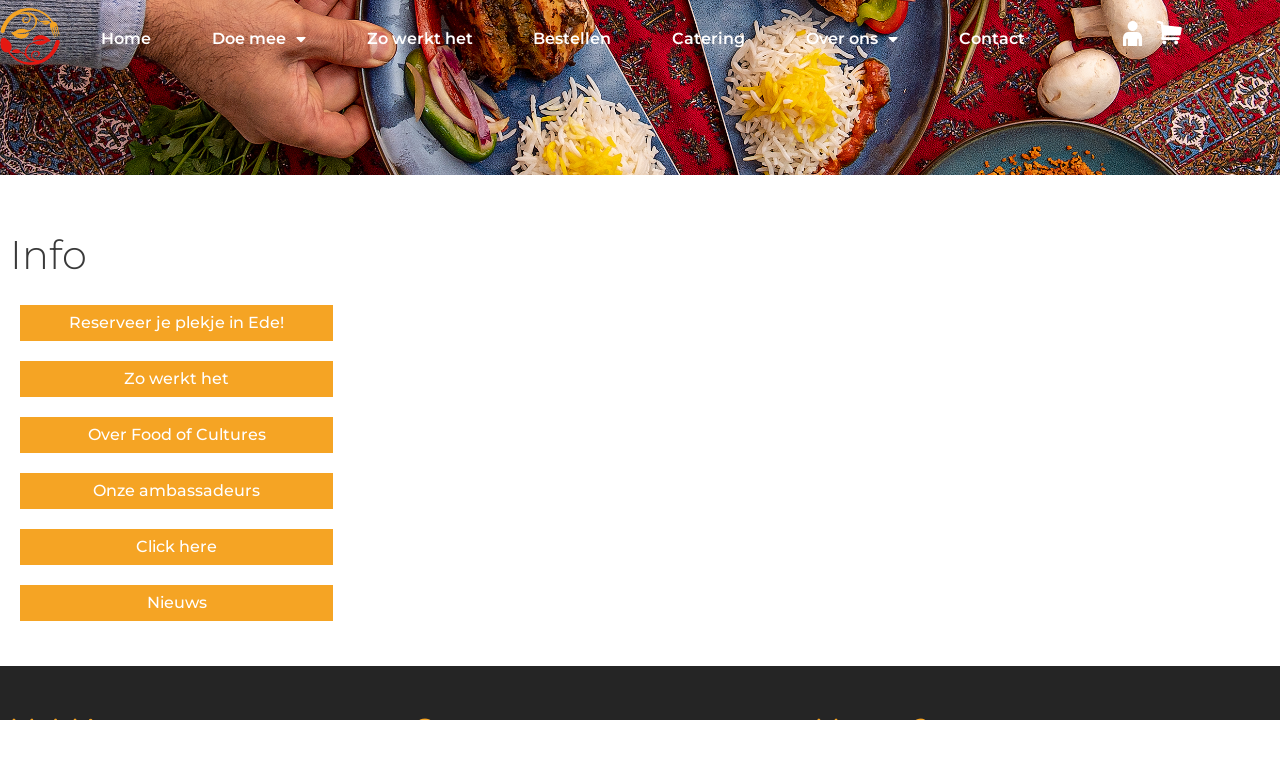

--- FILE ---
content_type: text/html; charset=UTF-8
request_url: https://www.delensmaaktbeter.nl/info/
body_size: 19104
content:
<!doctype html>
<html lang="nl-NL">
<head>
    <!-- Google Tag Manager -->
    <script>(function(w,d,s,l,i){w[l]=w[l]||[];w[l].push({'gtm.start':
                new Date().getTime(),event:'gtm.js'});var f=d.getElementsByTagName(s)[0],
            j=d.createElement(s),dl=l!='dataLayer'?'&l='+l:'';j.async=true;j.src=
            'https://www.googletagmanager.com/gtm.js?id='+i+dl;f.parentNode.insertBefore(j,f);
        })(window,document,'script','dataLayer','GTM-NT9P964');</script>
    <!-- End Google Tag Manager -->
	<meta charset="UTF-8">
		<meta name="viewport" content="width=device-width, initial-scale=1">
	<link rel="profile" href="https://gmpg.org/xfn/11">
	<meta name='robots' content='index, follow, max-image-preview:large, max-snippet:-1, max-video-preview:-1' />
	<style>img:is([sizes="auto" i], [sizes^="auto," i]) { contain-intrinsic-size: 3000px 1500px }</style>
	
	<!-- This site is optimized with the Yoast SEO plugin v26.7 - https://yoast.com/wordpress/plugins/seo/ -->
	<title>Info - Delen Smaakt Beter</title>
	<link rel="canonical" href="https://www.delensmaaktbeter.nl/info/" />
	<meta property="og:locale" content="nl_NL" />
	<meta property="og:type" content="article" />
	<meta property="og:title" content="Info - Delen Smaakt Beter" />
	<meta property="og:description" content="Reserveer je plekje in Ede! Zo werkt het Over Food of Cultures Onze ambassadeurs Click here Nieuws" />
	<meta property="og:url" content="https://www.delensmaaktbeter.nl/info/" />
	<meta property="og:site_name" content="Delen Smaakt Beter" />
	<meta property="article:modified_time" content="2022-12-05T20:16:09+00:00" />
	<meta name="twitter:card" content="summary_large_image" />
	<meta name="twitter:label1" content="Geschatte leestijd" />
	<meta name="twitter:data1" content="1 minuut" />
	<script type="application/ld+json" class="yoast-schema-graph">{"@context":"https://schema.org","@graph":[{"@type":"WebPage","@id":"https://www.delensmaaktbeter.nl/info/","url":"https://www.delensmaaktbeter.nl/info/","name":"Info - Delen Smaakt Beter","isPartOf":{"@id":"https://www.delensmaaktbeter.nl/#website"},"datePublished":"2022-03-07T14:25:13+00:00","dateModified":"2022-12-05T20:16:09+00:00","breadcrumb":{"@id":"https://www.delensmaaktbeter.nl/info/#breadcrumb"},"inLanguage":"nl-NL","potentialAction":[{"@type":"ReadAction","target":["https://www.delensmaaktbeter.nl/info/"]}]},{"@type":"BreadcrumbList","@id":"https://www.delensmaaktbeter.nl/info/#breadcrumb","itemListElement":[{"@type":"ListItem","position":1,"name":"Home","item":"https://www.delensmaaktbeter.nl/"},{"@type":"ListItem","position":2,"name":"Info"}]},{"@type":"WebSite","@id":"https://www.delensmaaktbeter.nl/#website","url":"https://www.delensmaaktbeter.nl/","name":"Delen Smaakt Beter","description":"De sociale maaltijdservice","publisher":{"@id":"https://www.delensmaaktbeter.nl/#organization"},"potentialAction":[{"@type":"SearchAction","target":{"@type":"EntryPoint","urlTemplate":"https://www.delensmaaktbeter.nl/?s={search_term_string}"},"query-input":{"@type":"PropertyValueSpecification","valueRequired":true,"valueName":"search_term_string"}}],"inLanguage":"nl-NL"},{"@type":"Organization","@id":"https://www.delensmaaktbeter.nl/#organization","name":"Delen Smaakt Beter","url":"https://www.delensmaaktbeter.nl/","logo":{"@type":"ImageObject","inLanguage":"nl-NL","@id":"https://www.delensmaaktbeter.nl/#/schema/logo/image/","url":"https://www.delensmaaktbeter.nl/wp-content/uploads/2020/04/cropped-favicon1-01.png","contentUrl":"https://www.delensmaaktbeter.nl/wp-content/uploads/2020/04/cropped-favicon1-01.png","width":512,"height":512,"caption":"Delen Smaakt Beter"},"image":{"@id":"https://www.delensmaaktbeter.nl/#/schema/logo/image/"}}]}</script>
	<!-- / Yoast SEO plugin. -->


<link rel="alternate" type="application/rss+xml" title="Delen Smaakt Beter &raquo; feed" href="https://www.delensmaaktbeter.nl/feed/" />
<link rel="alternate" type="application/rss+xml" title="Delen Smaakt Beter &raquo; reacties feed" href="https://www.delensmaaktbeter.nl/comments/feed/" />
<script>
window._wpemojiSettings = {"baseUrl":"https:\/\/s.w.org\/images\/core\/emoji\/16.0.1\/72x72\/","ext":".png","svgUrl":"https:\/\/s.w.org\/images\/core\/emoji\/16.0.1\/svg\/","svgExt":".svg","source":{"concatemoji":"https:\/\/www.delensmaaktbeter.nl\/wp-includes\/js\/wp-emoji-release.min.js?ver=6.8.3"}};
/*! This file is auto-generated */
!function(s,n){var o,i,e;function c(e){try{var t={supportTests:e,timestamp:(new Date).valueOf()};sessionStorage.setItem(o,JSON.stringify(t))}catch(e){}}function p(e,t,n){e.clearRect(0,0,e.canvas.width,e.canvas.height),e.fillText(t,0,0);var t=new Uint32Array(e.getImageData(0,0,e.canvas.width,e.canvas.height).data),a=(e.clearRect(0,0,e.canvas.width,e.canvas.height),e.fillText(n,0,0),new Uint32Array(e.getImageData(0,0,e.canvas.width,e.canvas.height).data));return t.every(function(e,t){return e===a[t]})}function u(e,t){e.clearRect(0,0,e.canvas.width,e.canvas.height),e.fillText(t,0,0);for(var n=e.getImageData(16,16,1,1),a=0;a<n.data.length;a++)if(0!==n.data[a])return!1;return!0}function f(e,t,n,a){switch(t){case"flag":return n(e,"\ud83c\udff3\ufe0f\u200d\u26a7\ufe0f","\ud83c\udff3\ufe0f\u200b\u26a7\ufe0f")?!1:!n(e,"\ud83c\udde8\ud83c\uddf6","\ud83c\udde8\u200b\ud83c\uddf6")&&!n(e,"\ud83c\udff4\udb40\udc67\udb40\udc62\udb40\udc65\udb40\udc6e\udb40\udc67\udb40\udc7f","\ud83c\udff4\u200b\udb40\udc67\u200b\udb40\udc62\u200b\udb40\udc65\u200b\udb40\udc6e\u200b\udb40\udc67\u200b\udb40\udc7f");case"emoji":return!a(e,"\ud83e\udedf")}return!1}function g(e,t,n,a){var r="undefined"!=typeof WorkerGlobalScope&&self instanceof WorkerGlobalScope?new OffscreenCanvas(300,150):s.createElement("canvas"),o=r.getContext("2d",{willReadFrequently:!0}),i=(o.textBaseline="top",o.font="600 32px Arial",{});return e.forEach(function(e){i[e]=t(o,e,n,a)}),i}function t(e){var t=s.createElement("script");t.src=e,t.defer=!0,s.head.appendChild(t)}"undefined"!=typeof Promise&&(o="wpEmojiSettingsSupports",i=["flag","emoji"],n.supports={everything:!0,everythingExceptFlag:!0},e=new Promise(function(e){s.addEventListener("DOMContentLoaded",e,{once:!0})}),new Promise(function(t){var n=function(){try{var e=JSON.parse(sessionStorage.getItem(o));if("object"==typeof e&&"number"==typeof e.timestamp&&(new Date).valueOf()<e.timestamp+604800&&"object"==typeof e.supportTests)return e.supportTests}catch(e){}return null}();if(!n){if("undefined"!=typeof Worker&&"undefined"!=typeof OffscreenCanvas&&"undefined"!=typeof URL&&URL.createObjectURL&&"undefined"!=typeof Blob)try{var e="postMessage("+g.toString()+"("+[JSON.stringify(i),f.toString(),p.toString(),u.toString()].join(",")+"));",a=new Blob([e],{type:"text/javascript"}),r=new Worker(URL.createObjectURL(a),{name:"wpTestEmojiSupports"});return void(r.onmessage=function(e){c(n=e.data),r.terminate(),t(n)})}catch(e){}c(n=g(i,f,p,u))}t(n)}).then(function(e){for(var t in e)n.supports[t]=e[t],n.supports.everything=n.supports.everything&&n.supports[t],"flag"!==t&&(n.supports.everythingExceptFlag=n.supports.everythingExceptFlag&&n.supports[t]);n.supports.everythingExceptFlag=n.supports.everythingExceptFlag&&!n.supports.flag,n.DOMReady=!1,n.readyCallback=function(){n.DOMReady=!0}}).then(function(){return e}).then(function(){var e;n.supports.everything||(n.readyCallback(),(e=n.source||{}).concatemoji?t(e.concatemoji):e.wpemoji&&e.twemoji&&(t(e.twemoji),t(e.wpemoji)))}))}((window,document),window._wpemojiSettings);
</script>
<link rel='stylesheet' id='wc-blocks-integration-css' href='https://www.delensmaaktbeter.nl/wp-content/plugins/woocommerce-subscriptions/vendor/woocommerce/subscriptions-core/build/index.css?ver=7.5.0' media='all' />
<style id='wp-emoji-styles-inline-css'>

	img.wp-smiley, img.emoji {
		display: inline !important;
		border: none !important;
		box-shadow: none !important;
		height: 1em !important;
		width: 1em !important;
		margin: 0 0.07em !important;
		vertical-align: -0.1em !important;
		background: none !important;
		padding: 0 !important;
	}
</style>
<link rel='stylesheet' id='enr-blocks-integration-css' href='https://www.delensmaaktbeter.nl/wp-content/plugins/enhancer-for-woocommerce-subscriptions/assets/blocks/frontend/index.css?ver=4.5.0' media='all' />
<style id='global-styles-inline-css'>
:root{--wp--preset--aspect-ratio--square: 1;--wp--preset--aspect-ratio--4-3: 4/3;--wp--preset--aspect-ratio--3-4: 3/4;--wp--preset--aspect-ratio--3-2: 3/2;--wp--preset--aspect-ratio--2-3: 2/3;--wp--preset--aspect-ratio--16-9: 16/9;--wp--preset--aspect-ratio--9-16: 9/16;--wp--preset--color--black: #000000;--wp--preset--color--cyan-bluish-gray: #abb8c3;--wp--preset--color--white: #ffffff;--wp--preset--color--pale-pink: #f78da7;--wp--preset--color--vivid-red: #cf2e2e;--wp--preset--color--luminous-vivid-orange: #ff6900;--wp--preset--color--luminous-vivid-amber: #fcb900;--wp--preset--color--light-green-cyan: #7bdcb5;--wp--preset--color--vivid-green-cyan: #00d084;--wp--preset--color--pale-cyan-blue: #8ed1fc;--wp--preset--color--vivid-cyan-blue: #0693e3;--wp--preset--color--vivid-purple: #9b51e0;--wp--preset--gradient--vivid-cyan-blue-to-vivid-purple: linear-gradient(135deg,rgba(6,147,227,1) 0%,rgb(155,81,224) 100%);--wp--preset--gradient--light-green-cyan-to-vivid-green-cyan: linear-gradient(135deg,rgb(122,220,180) 0%,rgb(0,208,130) 100%);--wp--preset--gradient--luminous-vivid-amber-to-luminous-vivid-orange: linear-gradient(135deg,rgba(252,185,0,1) 0%,rgba(255,105,0,1) 100%);--wp--preset--gradient--luminous-vivid-orange-to-vivid-red: linear-gradient(135deg,rgba(255,105,0,1) 0%,rgb(207,46,46) 100%);--wp--preset--gradient--very-light-gray-to-cyan-bluish-gray: linear-gradient(135deg,rgb(238,238,238) 0%,rgb(169,184,195) 100%);--wp--preset--gradient--cool-to-warm-spectrum: linear-gradient(135deg,rgb(74,234,220) 0%,rgb(151,120,209) 20%,rgb(207,42,186) 40%,rgb(238,44,130) 60%,rgb(251,105,98) 80%,rgb(254,248,76) 100%);--wp--preset--gradient--blush-light-purple: linear-gradient(135deg,rgb(255,206,236) 0%,rgb(152,150,240) 100%);--wp--preset--gradient--blush-bordeaux: linear-gradient(135deg,rgb(254,205,165) 0%,rgb(254,45,45) 50%,rgb(107,0,62) 100%);--wp--preset--gradient--luminous-dusk: linear-gradient(135deg,rgb(255,203,112) 0%,rgb(199,81,192) 50%,rgb(65,88,208) 100%);--wp--preset--gradient--pale-ocean: linear-gradient(135deg,rgb(255,245,203) 0%,rgb(182,227,212) 50%,rgb(51,167,181) 100%);--wp--preset--gradient--electric-grass: linear-gradient(135deg,rgb(202,248,128) 0%,rgb(113,206,126) 100%);--wp--preset--gradient--midnight: linear-gradient(135deg,rgb(2,3,129) 0%,rgb(40,116,252) 100%);--wp--preset--font-size--small: 13px;--wp--preset--font-size--medium: 20px;--wp--preset--font-size--large: 36px;--wp--preset--font-size--x-large: 42px;--wp--preset--spacing--20: 0.44rem;--wp--preset--spacing--30: 0.67rem;--wp--preset--spacing--40: 1rem;--wp--preset--spacing--50: 1.5rem;--wp--preset--spacing--60: 2.25rem;--wp--preset--spacing--70: 3.38rem;--wp--preset--spacing--80: 5.06rem;--wp--preset--shadow--natural: 6px 6px 9px rgba(0, 0, 0, 0.2);--wp--preset--shadow--deep: 12px 12px 50px rgba(0, 0, 0, 0.4);--wp--preset--shadow--sharp: 6px 6px 0px rgba(0, 0, 0, 0.2);--wp--preset--shadow--outlined: 6px 6px 0px -3px rgba(255, 255, 255, 1), 6px 6px rgba(0, 0, 0, 1);--wp--preset--shadow--crisp: 6px 6px 0px rgba(0, 0, 0, 1);}:root { --wp--style--global--content-size: 800px;--wp--style--global--wide-size: 1200px; }:where(body) { margin: 0; }.wp-site-blocks > .alignleft { float: left; margin-right: 2em; }.wp-site-blocks > .alignright { float: right; margin-left: 2em; }.wp-site-blocks > .aligncenter { justify-content: center; margin-left: auto; margin-right: auto; }:where(.wp-site-blocks) > * { margin-block-start: 24px; margin-block-end: 0; }:where(.wp-site-blocks) > :first-child { margin-block-start: 0; }:where(.wp-site-blocks) > :last-child { margin-block-end: 0; }:root { --wp--style--block-gap: 24px; }:root :where(.is-layout-flow) > :first-child{margin-block-start: 0;}:root :where(.is-layout-flow) > :last-child{margin-block-end: 0;}:root :where(.is-layout-flow) > *{margin-block-start: 24px;margin-block-end: 0;}:root :where(.is-layout-constrained) > :first-child{margin-block-start: 0;}:root :where(.is-layout-constrained) > :last-child{margin-block-end: 0;}:root :where(.is-layout-constrained) > *{margin-block-start: 24px;margin-block-end: 0;}:root :where(.is-layout-flex){gap: 24px;}:root :where(.is-layout-grid){gap: 24px;}.is-layout-flow > .alignleft{float: left;margin-inline-start: 0;margin-inline-end: 2em;}.is-layout-flow > .alignright{float: right;margin-inline-start: 2em;margin-inline-end: 0;}.is-layout-flow > .aligncenter{margin-left: auto !important;margin-right: auto !important;}.is-layout-constrained > .alignleft{float: left;margin-inline-start: 0;margin-inline-end: 2em;}.is-layout-constrained > .alignright{float: right;margin-inline-start: 2em;margin-inline-end: 0;}.is-layout-constrained > .aligncenter{margin-left: auto !important;margin-right: auto !important;}.is-layout-constrained > :where(:not(.alignleft):not(.alignright):not(.alignfull)){max-width: var(--wp--style--global--content-size);margin-left: auto !important;margin-right: auto !important;}.is-layout-constrained > .alignwide{max-width: var(--wp--style--global--wide-size);}body .is-layout-flex{display: flex;}.is-layout-flex{flex-wrap: wrap;align-items: center;}.is-layout-flex > :is(*, div){margin: 0;}body .is-layout-grid{display: grid;}.is-layout-grid > :is(*, div){margin: 0;}body{padding-top: 0px;padding-right: 0px;padding-bottom: 0px;padding-left: 0px;}a:where(:not(.wp-element-button)){text-decoration: underline;}:root :where(.wp-element-button, .wp-block-button__link){background-color: #32373c;border-width: 0;color: #fff;font-family: inherit;font-size: inherit;line-height: inherit;padding: calc(0.667em + 2px) calc(1.333em + 2px);text-decoration: none;}.has-black-color{color: var(--wp--preset--color--black) !important;}.has-cyan-bluish-gray-color{color: var(--wp--preset--color--cyan-bluish-gray) !important;}.has-white-color{color: var(--wp--preset--color--white) !important;}.has-pale-pink-color{color: var(--wp--preset--color--pale-pink) !important;}.has-vivid-red-color{color: var(--wp--preset--color--vivid-red) !important;}.has-luminous-vivid-orange-color{color: var(--wp--preset--color--luminous-vivid-orange) !important;}.has-luminous-vivid-amber-color{color: var(--wp--preset--color--luminous-vivid-amber) !important;}.has-light-green-cyan-color{color: var(--wp--preset--color--light-green-cyan) !important;}.has-vivid-green-cyan-color{color: var(--wp--preset--color--vivid-green-cyan) !important;}.has-pale-cyan-blue-color{color: var(--wp--preset--color--pale-cyan-blue) !important;}.has-vivid-cyan-blue-color{color: var(--wp--preset--color--vivid-cyan-blue) !important;}.has-vivid-purple-color{color: var(--wp--preset--color--vivid-purple) !important;}.has-black-background-color{background-color: var(--wp--preset--color--black) !important;}.has-cyan-bluish-gray-background-color{background-color: var(--wp--preset--color--cyan-bluish-gray) !important;}.has-white-background-color{background-color: var(--wp--preset--color--white) !important;}.has-pale-pink-background-color{background-color: var(--wp--preset--color--pale-pink) !important;}.has-vivid-red-background-color{background-color: var(--wp--preset--color--vivid-red) !important;}.has-luminous-vivid-orange-background-color{background-color: var(--wp--preset--color--luminous-vivid-orange) !important;}.has-luminous-vivid-amber-background-color{background-color: var(--wp--preset--color--luminous-vivid-amber) !important;}.has-light-green-cyan-background-color{background-color: var(--wp--preset--color--light-green-cyan) !important;}.has-vivid-green-cyan-background-color{background-color: var(--wp--preset--color--vivid-green-cyan) !important;}.has-pale-cyan-blue-background-color{background-color: var(--wp--preset--color--pale-cyan-blue) !important;}.has-vivid-cyan-blue-background-color{background-color: var(--wp--preset--color--vivid-cyan-blue) !important;}.has-vivid-purple-background-color{background-color: var(--wp--preset--color--vivid-purple) !important;}.has-black-border-color{border-color: var(--wp--preset--color--black) !important;}.has-cyan-bluish-gray-border-color{border-color: var(--wp--preset--color--cyan-bluish-gray) !important;}.has-white-border-color{border-color: var(--wp--preset--color--white) !important;}.has-pale-pink-border-color{border-color: var(--wp--preset--color--pale-pink) !important;}.has-vivid-red-border-color{border-color: var(--wp--preset--color--vivid-red) !important;}.has-luminous-vivid-orange-border-color{border-color: var(--wp--preset--color--luminous-vivid-orange) !important;}.has-luminous-vivid-amber-border-color{border-color: var(--wp--preset--color--luminous-vivid-amber) !important;}.has-light-green-cyan-border-color{border-color: var(--wp--preset--color--light-green-cyan) !important;}.has-vivid-green-cyan-border-color{border-color: var(--wp--preset--color--vivid-green-cyan) !important;}.has-pale-cyan-blue-border-color{border-color: var(--wp--preset--color--pale-cyan-blue) !important;}.has-vivid-cyan-blue-border-color{border-color: var(--wp--preset--color--vivid-cyan-blue) !important;}.has-vivid-purple-border-color{border-color: var(--wp--preset--color--vivid-purple) !important;}.has-vivid-cyan-blue-to-vivid-purple-gradient-background{background: var(--wp--preset--gradient--vivid-cyan-blue-to-vivid-purple) !important;}.has-light-green-cyan-to-vivid-green-cyan-gradient-background{background: var(--wp--preset--gradient--light-green-cyan-to-vivid-green-cyan) !important;}.has-luminous-vivid-amber-to-luminous-vivid-orange-gradient-background{background: var(--wp--preset--gradient--luminous-vivid-amber-to-luminous-vivid-orange) !important;}.has-luminous-vivid-orange-to-vivid-red-gradient-background{background: var(--wp--preset--gradient--luminous-vivid-orange-to-vivid-red) !important;}.has-very-light-gray-to-cyan-bluish-gray-gradient-background{background: var(--wp--preset--gradient--very-light-gray-to-cyan-bluish-gray) !important;}.has-cool-to-warm-spectrum-gradient-background{background: var(--wp--preset--gradient--cool-to-warm-spectrum) !important;}.has-blush-light-purple-gradient-background{background: var(--wp--preset--gradient--blush-light-purple) !important;}.has-blush-bordeaux-gradient-background{background: var(--wp--preset--gradient--blush-bordeaux) !important;}.has-luminous-dusk-gradient-background{background: var(--wp--preset--gradient--luminous-dusk) !important;}.has-pale-ocean-gradient-background{background: var(--wp--preset--gradient--pale-ocean) !important;}.has-electric-grass-gradient-background{background: var(--wp--preset--gradient--electric-grass) !important;}.has-midnight-gradient-background{background: var(--wp--preset--gradient--midnight) !important;}.has-small-font-size{font-size: var(--wp--preset--font-size--small) !important;}.has-medium-font-size{font-size: var(--wp--preset--font-size--medium) !important;}.has-large-font-size{font-size: var(--wp--preset--font-size--large) !important;}.has-x-large-font-size{font-size: var(--wp--preset--font-size--x-large) !important;}
:root :where(.wp-block-pullquote){font-size: 1.5em;line-height: 1.6;}
</style>
<link rel='stylesheet' id='woocommerce-layout-css' href='https://www.delensmaaktbeter.nl/wp-content/plugins/woocommerce/assets/css/woocommerce-layout.css?ver=10.4.3' media='all' />
<link rel='stylesheet' id='woocommerce-smallscreen-css' href='https://www.delensmaaktbeter.nl/wp-content/plugins/woocommerce/assets/css/woocommerce-smallscreen.css?ver=10.4.3' media='only screen and (max-width: 768px)' />
<link rel='stylesheet' id='woocommerce-general-css' href='https://www.delensmaaktbeter.nl/wp-content/plugins/woocommerce/assets/css/woocommerce.css?ver=10.4.3' media='all' />
<style id='woocommerce-inline-inline-css'>
.woocommerce form .form-row .required { visibility: visible; }
</style>
<link rel='stylesheet' id='foc_theme_styles-css' href='https://www.delensmaaktbeter.nl/wp-content/themes/delensmaaktbeter-theme/style.css?ver=6.8.3' media='all' />
<link rel='stylesheet' id='hello-elementor-css' href='https://www.delensmaaktbeter.nl/wp-content/themes/hello-elementor/assets/css/reset.css?ver=3.4.5' media='all' />
<link rel='stylesheet' id='hello-elementor-theme-style-css' href='https://www.delensmaaktbeter.nl/wp-content/themes/hello-elementor/assets/css/theme.css?ver=3.4.5' media='all' />
<link rel='stylesheet' id='hello-elementor-header-footer-css' href='https://www.delensmaaktbeter.nl/wp-content/themes/hello-elementor/assets/css/header-footer.css?ver=3.4.5' media='all' />
<link rel='stylesheet' id='elementor-frontend-css' href='https://www.delensmaaktbeter.nl/wp-content/plugins/elementor/assets/css/frontend.min.css?ver=3.34.1' media='all' />
<style id='elementor-frontend-inline-css'>
.elementor-kit-9057{--e-global-color-primary:#F5A424;--e-global-color-secondary:#252525;--e-global-color-text:#3A3A3A;--e-global-color-accent:#F5A424;--e-global-color-c1e533d:#FFFFFF;--e-global-color-0623f30:#E61912;--e-global-color-b1d0a0e:#77A464;--e-global-color-c3d7821:#D28D20;--e-global-typography-primary-font-family:"Montserrat";--e-global-typography-secondary-font-family:"Montserrat";--e-global-typography-secondary-font-weight:400;--e-global-typography-text-font-family:"Montserrat";--e-global-typography-text-font-weight:400;--e-global-typography-accent-font-family:"Montserrat";--e-global-typography-accent-font-weight:500;--e-global-typography-e2b99d2-font-family:"Nunito";}.elementor-kit-9057 button:hover,.elementor-kit-9057 button:focus,.elementor-kit-9057 input[type="button"]:hover,.elementor-kit-9057 input[type="button"]:focus,.elementor-kit-9057 input[type="submit"]:hover,.elementor-kit-9057 input[type="submit"]:focus,.elementor-kit-9057 .elementor-button:hover,.elementor-kit-9057 .elementor-button:focus{background-color:var( --e-global-color-c3d7821 );}.elementor-kit-9057 e-page-transition{background-color:#FFBC7D;}.elementor-kit-9057 a{color:var( --e-global-color-primary );font-family:"Montserrat", Sans-serif;font-weight:500;}.elementor-kit-9057 h1{font-family:"Montserrat", Sans-serif;font-weight:400;}.elementor-kit-9057 h2{font-family:"Montserrat", Sans-serif;font-size:24px;}.elementor-kit-9057 h3{font-family:"Nunito", Sans-serif;}.elementor-kit-9057 h4{font-family:"Montserrat", Sans-serif;}.elementor-kit-9057 h5{font-family:"Montserrat", Sans-serif;}.elementor-kit-9057 h6{font-family:"Montserrat", Sans-serif;}.elementor-kit-9057 button,.elementor-kit-9057 input[type="button"],.elementor-kit-9057 input[type="submit"],.elementor-kit-9057 .elementor-button{font-family:"Montserrat", Sans-serif;font-size:16px;font-weight:400;color:var( --e-global-color-c1e533d );border-style:none;border-radius:0px 0px 0px 0px;padding:10px 15px 10px 15px;}.elementor-section.elementor-section-boxed > .elementor-container{max-width:1210px;}.e-con{--container-max-width:1210px;}.elementor-widget:not(:last-child){margin-block-end:20px;}.elementor-element{--widgets-spacing:20px 20px;--widgets-spacing-row:20px;--widgets-spacing-column:20px;}{}h1.entry-title{display:var(--page-title-display);}.site-header .site-branding{flex-direction:column;align-items:stretch;}.site-header{padding-inline-end:0px;padding-inline-start:0px;}.site-footer .site-branding{flex-direction:column;align-items:stretch;}@media(max-width:1024px){.elementor-section.elementor-section-boxed > .elementor-container{max-width:1024px;}.e-con{--container-max-width:1024px;}}@media(max-width:767px){.elementor-section.elementor-section-boxed > .elementor-container{max-width:767px;}.e-con{--container-max-width:767px;}}/* Start Custom Fonts CSS */@font-face {
	font-family: 'Montserrat';
	font-style: normal;
	font-weight: 100;
	font-display: auto;
	src: url('/wp-content/themes/delensmaaktbeter-theme/fonts/Montserrat-Thin.ttf') format('truetype');
}
@font-face {
	font-family: 'Montserrat';
	font-style: italic;
	font-weight: 100;
	font-display: auto;
	src: url('/wp-content/themes/delensmaaktbeter-theme/fonts/Montserrat-ThinItalic.ttf') format('truetype');
}
@font-face {
	font-family: 'Montserrat';
	font-style: normal;
	font-weight: 200;
	font-display: auto;
	src: url('/wp-content/themes/delensmaaktbeter-theme/fonts/Montserrat-ExtraLight.ttf') format('truetype');
}
@font-face {
	font-family: 'Montserrat';
	font-style: italic;
	font-weight: 200;
	font-display: auto;
	src: url('/wp-content/themes/delensmaaktbeter-theme/fonts/Montserrat-ExtraLightItalic.ttf') format('truetype');
}
@font-face {
	font-family: 'Montserrat';
	font-style: normal;
	font-weight: 300;
	font-display: auto;
	src: url('/wp-content/themes/delensmaaktbeter-theme/fonts/Montserrat-Light.ttf') format('truetype');
}
@font-face {
	font-family: 'Montserrat';
	font-style: italic;
	font-weight: 300;
	font-display: auto;
	src: url('/wp-content/themes/delensmaaktbeter-theme/fonts/Montserrat-LightItalic.ttf') format('truetype');
}
@font-face {
	font-family: 'Montserrat';
	font-style: normal;
	font-weight: 400;
	font-display: auto;
	src: url('/wp-content/themes/delensmaaktbeter-theme/fonts/Montserrat-Regular.ttf') format('truetype');
}
@font-face {
	font-family: 'Montserrat';
	font-style: italic;
	font-weight: 400;
	font-display: auto;
	src: url('/wp-content/themes/delensmaaktbeter-theme/fonts/Montserrat-Italic.ttf') format('truetype');
}
@font-face {
	font-family: 'Montserrat';
	font-style: normal;
	font-weight: 500;
	font-display: auto;
	src: url('/wp-content/themes/delensmaaktbeter-theme/fonts/Montserrat-Medium.ttf') format('truetype');
}
@font-face {
	font-family: 'Montserrat';
	font-style: italic;
	font-weight: 500;
	font-display: auto;
	src: url('/wp-content/themes/delensmaaktbeter-theme/fonts/Montserrat-MediumItalic.ttf') format('truetype');
}
@font-face {
	font-family: 'Montserrat';
	font-style: normal;
	font-weight: 600;
	font-display: auto;
	src: url('/wp-content/themes/delensmaaktbeter-theme/fonts/Montserrat-SemiBold.ttf') format('truetype');
}
@font-face {
	font-family: 'Montserrat';
	font-style: italic;
	font-weight: 600;
	font-display: auto;
	src: url('/wp-content/themes/delensmaaktbeter-theme/fonts/Montserrat-SemiBoldItalic.ttf') format('truetype');
}
@font-face {
	font-family: 'Montserrat';
	font-style: normal;
	font-weight: 700;
	font-display: auto;
	src: url('/wp-content/themes/delensmaaktbeter-theme/fonts/Montserrat-Bold.ttf') format('truetype');
}
@font-face {
	font-family: 'Montserrat';
	font-style: italic;
	font-weight: 700;
	font-display: auto;
	src: url('/wp-content/themes/delensmaaktbeter-theme/fonts/Montserrat-BoldItalic.ttf') format('truetype');
}
@font-face {
	font-family: 'Montserrat';
	font-style: normal;
	font-weight: 800;
	font-display: auto;
	src: url('/wp-content/themes/delensmaaktbeter-theme/fonts/Montserrat-ExtraBold.ttf') format('truetype');
}
@font-face {
	font-family: 'Montserrat';
	font-style: italic;
	font-weight: 800;
	font-display: auto;
	src: url('/wp-content/themes/delensmaaktbeter-theme/fonts/Montserrat-ExtraBoldItalic.ttf') format('truetype');
}
@font-face {
	font-family: 'Montserrat';
	font-style: normal;
	font-weight: 900;
	font-display: auto;
	src: url('/wp-content/themes/delensmaaktbeter-theme/fonts/Montserrat-Black.ttf') format('truetype');
}
@font-face {
	font-family: 'Montserrat';
	font-style: italic;
	font-weight: 900;
	font-display: auto;
	src: url('/wp-content/themes/delensmaaktbeter-theme/fonts/Montserrat-BlackItalic.ttf') format('truetype');
}
/* End Custom Fonts CSS */
/* Start Custom Fonts CSS */@font-face {
	font-family: 'Nunito';
	font-style: normal;
	font-weight: 200;
	font-display: auto;
	src: url('/wp-content/themes/delensmaaktbeter-theme/fonts/Nunito-ExtraLight.ttf') format('truetype');
}
@font-face {
	font-family: 'Nunito';
	font-style: italic;
	font-weight: 200;
	font-display: auto;
	src: url('/wp-content/themes/delensmaaktbeter-theme/fonts/Nunito-ExtraLightItalic.ttf') format('truetype');
}
@font-face {
	font-family: 'Nunito';
	font-style: normal;
	font-weight: 300;
	font-display: auto;
	src: url('/wp-content/themes/delensmaaktbeter-theme/fonts/Nunito-Light.ttf') format('truetype');
}
@font-face {
	font-family: 'Nunito';
	font-style: italic;
	font-weight: 300;
	font-display: auto;
	src: url('/wp-content/themes/delensmaaktbeter-theme/fonts/Nunito-LightItalic.ttf') format('truetype');
}
@font-face {
	font-family: 'Nunito';
	font-style: normal;
	font-weight: 400;
	font-display: auto;
	src: url('/wp-content/themes/delensmaaktbeter-theme/fonts/Nunito-Regular.ttf') format('truetype');
}
@font-face {
	font-family: 'Nunito';
	font-style: italic;
	font-weight: 400;
	font-display: auto;
	src: url('/wp-content/themes/delensmaaktbeter-theme/fonts/Nunito-Italic.ttf') format('truetype');
}
@font-face {
	font-family: 'Nunito';
	font-style: normal;
	font-weight: 500;
	font-display: auto;
	src: url('/wp-content/themes/delensmaaktbeter-theme/fonts/Nunito-Medium.ttf') format('truetype');
}
@font-face {
	font-family: 'Nunito';
	font-style: italic;
	font-weight: 500;
	font-display: auto;
	src: url('/wp-content/themes/delensmaaktbeter-theme/fonts/Nunito-MediumItalic.ttf') format('truetype');
}
@font-face {
	font-family: 'Nunito';
	font-style: normal;
	font-weight: 600;
	font-display: auto;
	src: url('/wp-content/themes/delensmaaktbeter-theme/fonts/Nunito-SemiBold.ttf') format('truetype');
}
@font-face {
	font-family: 'Nunito';
	font-style: italic;
	font-weight: 600;
	font-display: auto;
	src: url('/wp-content/themes/delensmaaktbeter-theme/fonts/Nunito-SemiBoldItalic.ttf') format('truetype');
}
@font-face {
	font-family: 'Nunito';
	font-style: normal;
	font-weight: 700;
	font-display: auto;
	src: url('/wp-content/themes/delensmaaktbeter-theme/fonts/Nunito-Bold.ttf') format('truetype');
}
@font-face {
	font-family: 'Nunito';
	font-style: italic;
	font-weight: 700;
	font-display: auto;
	src: url('/wp-content/themes/delensmaaktbeter-theme/fonts/Nunito-BoldItalic.ttf') format('truetype');
}
@font-face {
	font-family: 'Nunito';
	font-style: normal;
	font-weight: 800;
	font-display: auto;
	src: url('/wp-content/themes/delensmaaktbeter-theme/fonts/Nunito-ExtraBold.ttf') format('truetype');
}
@font-face {
	font-family: 'Nunito';
	font-style: italic;
	font-weight: 800;
	font-display: auto;
	src: url('/wp-content/themes/delensmaaktbeter-theme/fonts/Nunito-ExtraBoldItalic.ttf') format('truetype');
}
@font-face {
	font-family: 'Nunito';
	font-style: normal;
	font-weight: 900;
	font-display: auto;
	src: url('/wp-content/themes/delensmaaktbeter-theme/fonts/Nunito-Black.ttf') format('truetype');
}
@font-face {
	font-family: 'Nunito';
	font-style: italic;
	font-weight: 900;
	font-display: auto;
	src: url('/wp-content/themes/delensmaaktbeter-theme/fonts/Nunito-BlackItalic.ttf') format('truetype');
}
/* End Custom Fonts CSS */
.elementor-widget-button .elementor-button{background-color:var( --e-global-color-accent );font-family:var( --e-global-typography-accent-font-family ), Sans-serif;font-weight:var( --e-global-typography-accent-font-weight );}@media(min-width:768px){.elementor-7303 .elementor-element.elementor-element-8db36c3{width:28%;}.elementor-7303 .elementor-element.elementor-element-2538e6e{width:72%;}}@media(max-width:1024px) and (min-width:768px){.elementor-7303 .elementor-element.elementor-element-8db36c3{width:50%;}}@media(max-width:767px){.elementor-7303 .elementor-element.elementor-element-8db36c3 > .elementor-element-populated{padding:25px 0px 25px 0px;}}
.elementor-9010 .elementor-element.elementor-element-e2c3c32{border-style:solid;border-width:0px 0px 1px 0px;border-color:#E0E0E0;transition:background 0.3s, border 0.3s, border-radius 0.3s, box-shadow 0.3s;}.elementor-9010 .elementor-element.elementor-element-e2c3c32 > .elementor-background-overlay{transition:background 0.3s, border-radius 0.3s, opacity 0.3s;}.elementor-bc-flex-widget .elementor-9010 .elementor-element.elementor-element-50f748a.elementor-column .elementor-widget-wrap{align-items:center;}.elementor-9010 .elementor-element.elementor-element-50f748a.elementor-column.elementor-element[data-element_type="column"] > .elementor-widget-wrap.elementor-element-populated{align-content:center;align-items:center;}.elementor-9010 .elementor-element.elementor-element-50f748a.elementor-column > .elementor-widget-wrap{justify-content:center;}.elementor-9010 .elementor-element.elementor-element-50f748a > .elementor-element-populated{padding:5px 0px 5px 0px;}.elementor-widget-image .widget-image-caption{color:var( --e-global-color-text );font-family:var( --e-global-typography-text-font-family ), Sans-serif;font-weight:var( --e-global-typography-text-font-weight );}.elementor-9010 .elementor-element.elementor-element-db5d2f0{z-index:1;text-align:end;}.elementor-bc-flex-widget .elementor-9010 .elementor-element.elementor-element-c61d0c9.elementor-column .elementor-widget-wrap{align-items:center;}.elementor-9010 .elementor-element.elementor-element-c61d0c9.elementor-column.elementor-element[data-element_type="column"] > .elementor-widget-wrap.elementor-element-populated{align-content:center;align-items:center;}.elementor-widget-nav-menu .elementor-nav-menu .elementor-item{font-family:var( --e-global-typography-primary-font-family ), Sans-serif;}.elementor-widget-nav-menu .elementor-nav-menu--main .elementor-item{color:var( --e-global-color-text );fill:var( --e-global-color-text );}.elementor-widget-nav-menu .elementor-nav-menu--main .elementor-item:hover,
					.elementor-widget-nav-menu .elementor-nav-menu--main .elementor-item.elementor-item-active,
					.elementor-widget-nav-menu .elementor-nav-menu--main .elementor-item.highlighted,
					.elementor-widget-nav-menu .elementor-nav-menu--main .elementor-item:focus{color:var( --e-global-color-accent );fill:var( --e-global-color-accent );}.elementor-widget-nav-menu .elementor-nav-menu--main:not(.e--pointer-framed) .elementor-item:before,
					.elementor-widget-nav-menu .elementor-nav-menu--main:not(.e--pointer-framed) .elementor-item:after{background-color:var( --e-global-color-accent );}.elementor-widget-nav-menu .e--pointer-framed .elementor-item:before,
					.elementor-widget-nav-menu .e--pointer-framed .elementor-item:after{border-color:var( --e-global-color-accent );}.elementor-widget-nav-menu{--e-nav-menu-divider-color:var( --e-global-color-text );}.elementor-widget-nav-menu .elementor-nav-menu--dropdown .elementor-item, .elementor-widget-nav-menu .elementor-nav-menu--dropdown  .elementor-sub-item{font-family:var( --e-global-typography-accent-font-family ), Sans-serif;font-weight:var( --e-global-typography-accent-font-weight );}.elementor-9010 .elementor-element.elementor-element-ef5a21a{width:var( --container-widget-width, 100% );max-width:100%;--container-widget-width:100%;--container-widget-flex-grow:0;z-index:1;}.elementor-9010 .elementor-element.elementor-element-ef5a21a > .elementor-widget-container{padding:5px 0px 0px 0px;}.elementor-9010 .elementor-element.elementor-element-ef5a21a .elementor-nav-menu .elementor-item{font-family:"Montserrat", Sans-serif;font-weight:600;}.elementor-9010 .elementor-element.elementor-element-ef5a21a .elementor-nav-menu--main .elementor-item{color:var( --e-global-color-c1e533d );fill:var( --e-global-color-c1e533d );}.elementor-9010 .elementor-element.elementor-element-ef5a21a .e--pointer-framed .elementor-item:before{border-width:2px;}.elementor-9010 .elementor-element.elementor-element-ef5a21a .e--pointer-framed.e--animation-draw .elementor-item:before{border-width:0 0 2px 2px;}.elementor-9010 .elementor-element.elementor-element-ef5a21a .e--pointer-framed.e--animation-draw .elementor-item:after{border-width:2px 2px 0 0;}.elementor-9010 .elementor-element.elementor-element-ef5a21a .e--pointer-framed.e--animation-corners .elementor-item:before{border-width:2px 0 0 2px;}.elementor-9010 .elementor-element.elementor-element-ef5a21a .e--pointer-framed.e--animation-corners .elementor-item:after{border-width:0 2px 2px 0;}.elementor-9010 .elementor-element.elementor-element-ef5a21a .e--pointer-underline .elementor-item:after,
					 .elementor-9010 .elementor-element.elementor-element-ef5a21a .e--pointer-overline .elementor-item:before,
					 .elementor-9010 .elementor-element.elementor-element-ef5a21a .e--pointer-double-line .elementor-item:before,
					 .elementor-9010 .elementor-element.elementor-element-ef5a21a .e--pointer-double-line .elementor-item:after{height:2px;}.elementor-9010 .elementor-element.elementor-element-ef5a21a .elementor-nav-menu--dropdown a:hover,
					.elementor-9010 .elementor-element.elementor-element-ef5a21a .elementor-nav-menu--dropdown a:focus,
					.elementor-9010 .elementor-element.elementor-element-ef5a21a .elementor-nav-menu--dropdown a.elementor-item-active,
					.elementor-9010 .elementor-element.elementor-element-ef5a21a .elementor-nav-menu--dropdown a.highlighted,
					.elementor-9010 .elementor-element.elementor-element-ef5a21a .elementor-menu-toggle:hover,
					.elementor-9010 .elementor-element.elementor-element-ef5a21a .elementor-menu-toggle:focus{color:var( --e-global-color-c1e533d );}.elementor-9010 .elementor-element.elementor-element-ef5a21a .elementor-nav-menu--dropdown a:hover,
					.elementor-9010 .elementor-element.elementor-element-ef5a21a .elementor-nav-menu--dropdown a:focus,
					.elementor-9010 .elementor-element.elementor-element-ef5a21a .elementor-nav-menu--dropdown a.elementor-item-active,
					.elementor-9010 .elementor-element.elementor-element-ef5a21a .elementor-nav-menu--dropdown a.highlighted{background-color:var( --e-global-color-primary );}.elementor-widget-icon.elementor-view-stacked .elementor-icon{background-color:var( --e-global-color-primary );}.elementor-widget-icon.elementor-view-framed .elementor-icon, .elementor-widget-icon.elementor-view-default .elementor-icon{color:var( --e-global-color-primary );border-color:var( --e-global-color-primary );}.elementor-widget-icon.elementor-view-framed .elementor-icon, .elementor-widget-icon.elementor-view-default .elementor-icon svg{fill:var( --e-global-color-primary );}.elementor-9010 .elementor-element.elementor-element-4da7ddc{z-index:1;}.elementor-9010 .elementor-element.elementor-element-4da7ddc .elementor-icon-wrapper{text-align:end;}.elementor-9010 .elementor-element.elementor-element-4da7ddc.elementor-view-stacked .elementor-icon:hover{background-color:#D89120;}.elementor-9010 .elementor-element.elementor-element-4da7ddc.elementor-view-framed .elementor-icon:hover, .elementor-9010 .elementor-element.elementor-element-4da7ddc.elementor-view-default .elementor-icon:hover{color:#D89120;border-color:#D89120;}.elementor-9010 .elementor-element.elementor-element-4da7ddc.elementor-view-framed .elementor-icon:hover, .elementor-9010 .elementor-element.elementor-element-4da7ddc.elementor-view-default .elementor-icon:hover svg{fill:#D89120;}.elementor-9010 .elementor-element.elementor-element-4da7ddc .elementor-icon{font-size:32px;}.elementor-9010 .elementor-element.elementor-element-4da7ddc .elementor-icon svg{height:32px;}.elementor-bc-flex-widget .elementor-9010 .elementor-element.elementor-element-c9ba739.elementor-column .elementor-widget-wrap{align-items:center;}.elementor-9010 .elementor-element.elementor-element-c9ba739.elementor-column.elementor-element[data-element_type="column"] > .elementor-widget-wrap.elementor-element-populated{align-content:center;align-items:center;}.elementor-9010 .elementor-element.elementor-element-c9ba739.elementor-column > .elementor-widget-wrap{justify-content:flex-end;}.elementor-9010 .elementor-element.elementor-element-c9ba739 > .elementor-element-populated{transition:background 0.3s, border 0.3s, border-radius 0.3s, box-shadow 0.3s;}.elementor-9010 .elementor-element.elementor-element-c9ba739 > .elementor-element-populated > .elementor-background-overlay{transition:background 0.3s, border-radius 0.3s, opacity 0.3s;}.elementor-9010 .elementor-element.elementor-element-c9ba739{z-index:1;}.elementor-9010 .elementor-element.elementor-element-fc8a099{width:auto;max-width:auto;}.elementor-9010 .elementor-element.elementor-element-fc8a099 > .elementor-widget-container{padding:6px 6px 6px 6px;}.elementor-9010 .elementor-element.elementor-element-fc8a099 .elementor-icon-wrapper{text-align:center;}.elementor-9010 .elementor-element.elementor-element-fc8a099.elementor-view-stacked .elementor-icon{background-color:var( --e-global-color-c1e533d );}.elementor-9010 .elementor-element.elementor-element-fc8a099.elementor-view-framed .elementor-icon, .elementor-9010 .elementor-element.elementor-element-fc8a099.elementor-view-default .elementor-icon{color:var( --e-global-color-c1e533d );border-color:var( --e-global-color-c1e533d );}.elementor-9010 .elementor-element.elementor-element-fc8a099.elementor-view-framed .elementor-icon, .elementor-9010 .elementor-element.elementor-element-fc8a099.elementor-view-default .elementor-icon svg{fill:var( --e-global-color-c1e533d );}.elementor-9010 .elementor-element.elementor-element-fc8a099.elementor-view-stacked .elementor-icon:hover{background-color:var( --e-global-color-accent );}.elementor-9010 .elementor-element.elementor-element-fc8a099.elementor-view-framed .elementor-icon:hover, .elementor-9010 .elementor-element.elementor-element-fc8a099.elementor-view-default .elementor-icon:hover{color:var( --e-global-color-accent );border-color:var( --e-global-color-accent );}.elementor-9010 .elementor-element.elementor-element-fc8a099.elementor-view-framed .elementor-icon:hover, .elementor-9010 .elementor-element.elementor-element-fc8a099.elementor-view-default .elementor-icon:hover svg{fill:var( --e-global-color-accent );}.elementor-9010 .elementor-element.elementor-element-fc8a099 .elementor-icon{font-size:25px;}.elementor-9010 .elementor-element.elementor-element-fc8a099 .elementor-icon svg{height:25px;}.elementor-9010 .elementor-element.elementor-element-0618361{width:auto;max-width:auto;}.elementor-9010 .elementor-element.elementor-element-0618361 > .elementor-widget-container{padding:6px 6px 6px 6px;}.elementor-9010 .elementor-element.elementor-element-0618361 .elementor-icon-wrapper{text-align:center;}.elementor-9010 .elementor-element.elementor-element-0618361.elementor-view-stacked .elementor-icon{background-color:var( --e-global-color-c1e533d );}.elementor-9010 .elementor-element.elementor-element-0618361.elementor-view-framed .elementor-icon, .elementor-9010 .elementor-element.elementor-element-0618361.elementor-view-default .elementor-icon{color:var( --e-global-color-c1e533d );border-color:var( --e-global-color-c1e533d );}.elementor-9010 .elementor-element.elementor-element-0618361.elementor-view-framed .elementor-icon, .elementor-9010 .elementor-element.elementor-element-0618361.elementor-view-default .elementor-icon svg{fill:var( --e-global-color-c1e533d );}.elementor-9010 .elementor-element.elementor-element-0618361.elementor-view-stacked .elementor-icon:hover{background-color:var( --e-global-color-accent );}.elementor-9010 .elementor-element.elementor-element-0618361.elementor-view-framed .elementor-icon:hover, .elementor-9010 .elementor-element.elementor-element-0618361.elementor-view-default .elementor-icon:hover{color:var( --e-global-color-accent );border-color:var( --e-global-color-accent );}.elementor-9010 .elementor-element.elementor-element-0618361.elementor-view-framed .elementor-icon:hover, .elementor-9010 .elementor-element.elementor-element-0618361.elementor-view-default .elementor-icon:hover svg{fill:var( --e-global-color-accent );}.elementor-9010 .elementor-element.elementor-element-0618361 .elementor-icon{font-size:25px;}.elementor-9010 .elementor-element.elementor-element-0618361 .elementor-icon svg{height:25px;}.elementor-theme-builder-content-area{height:400px;}.elementor-location-header:before, .elementor-location-footer:before{content:"";display:table;clear:both;}@media(max-width:1024px){.elementor-9010 .elementor-element.elementor-element-50f748a > .elementor-element-populated{padding:5px 0px 5px 20px;}.elementor-bc-flex-widget .elementor-9010 .elementor-element.elementor-element-c61d0c9.elementor-column .elementor-widget-wrap{align-items:center;}.elementor-9010 .elementor-element.elementor-element-c61d0c9.elementor-column.elementor-element[data-element_type="column"] > .elementor-widget-wrap.elementor-element-populated{align-content:center;align-items:center;}.elementor-9010 .elementor-element.elementor-element-c61d0c9.elementor-column > .elementor-widget-wrap{justify-content:flex-end;}.elementor-9010 .elementor-element.elementor-element-ef5a21a > .elementor-widget-container{margin:0px 0px -10px 0px;}.elementor-9010 .elementor-element.elementor-element-ef5a21a .e--pointer-framed .elementor-item:before{border-width:2px;}.elementor-9010 .elementor-element.elementor-element-ef5a21a .e--pointer-framed.e--animation-draw .elementor-item:before{border-width:0 0 2px 2px;}.elementor-9010 .elementor-element.elementor-element-ef5a21a .e--pointer-framed.e--animation-draw .elementor-item:after{border-width:2px 2px 0 0;}.elementor-9010 .elementor-element.elementor-element-ef5a21a .e--pointer-framed.e--animation-corners .elementor-item:before{border-width:2px 0 0 2px;}.elementor-9010 .elementor-element.elementor-element-ef5a21a .e--pointer-framed.e--animation-corners .elementor-item:after{border-width:0 2px 2px 0;}.elementor-9010 .elementor-element.elementor-element-ef5a21a .e--pointer-underline .elementor-item:after,
					 .elementor-9010 .elementor-element.elementor-element-ef5a21a .e--pointer-overline .elementor-item:before,
					 .elementor-9010 .elementor-element.elementor-element-ef5a21a .e--pointer-double-line .elementor-item:before,
					 .elementor-9010 .elementor-element.elementor-element-ef5a21a .e--pointer-double-line .elementor-item:after{height:2px;}.elementor-9010 .elementor-element.elementor-element-4da7ddc > .elementor-widget-container{padding:0px 10px 0px 0px;}.elementor-bc-flex-widget .elementor-9010 .elementor-element.elementor-element-c9ba739.elementor-column .elementor-widget-wrap{align-items:center;}.elementor-9010 .elementor-element.elementor-element-c9ba739.elementor-column.elementor-element[data-element_type="column"] > .elementor-widget-wrap.elementor-element-populated{align-content:center;align-items:center;}.elementor-9010 .elementor-element.elementor-element-c9ba739.elementor-column > .elementor-widget-wrap{justify-content:flex-end;}}@media(min-width:768px){.elementor-9010 .elementor-element.elementor-element-50f748a{width:4.986%;}.elementor-9010 .elementor-element.elementor-element-c61d0c9{width:83.082%;}.elementor-9010 .elementor-element.elementor-element-c9ba739{width:10.965%;}}@media(max-width:1024px) and (min-width:768px){.elementor-9010 .elementor-element.elementor-element-50f748a{width:10%;}.elementor-9010 .elementor-element.elementor-element-c61d0c9{width:90%;}.elementor-9010 .elementor-element.elementor-element-c9ba739{width:90%;}}@media(max-width:767px){.elementor-9010 .elementor-element.elementor-element-50f748a{width:30%;}.elementor-9010 .elementor-element.elementor-element-50f748a > .elementor-element-populated{padding:0px 0px 0px 0px;}.elementor-9010 .elementor-element.elementor-element-db5d2f0 > .elementor-widget-container{padding:0px 0px 0px 10px;}.elementor-9010 .elementor-element.elementor-element-db5d2f0{text-align:start;}.elementor-9010 .elementor-element.elementor-element-db5d2f0 img{max-width:45%;}.elementor-9010 .elementor-element.elementor-element-c61d0c9{width:70%;}.elementor-9010 .elementor-element.elementor-element-c9ba739{width:70%;}}/* Start custom CSS for section, class: .elementor-element-e2c3c32 *//* -- Changing the menu background on scroll effect -- */

.elementor-sticky--effects {
   background: #fff!important; }

.elementor-sticky--effects .sticky-menu-items ul li a /* change the menu text color here*/ {
   color: #3A3A3A!important;
}

.elementor-sticky--effects .sticky-menu-items i /* change the menu text color here*/ {
   color: #3A3A3A!important;
}

.elementor-sticky--effects, .sticky-menu-items ul li a {
  transition: .5s all ease-in-out;
}/* End custom CSS */
.elementor-9008 .elementor-element.elementor-element-830eaba:not(.elementor-motion-effects-element-type-background), .elementor-9008 .elementor-element.elementor-element-830eaba > .elementor-motion-effects-container > .elementor-motion-effects-layer{background-color:var( --e-global-color-secondary );}.elementor-9008 .elementor-element.elementor-element-830eaba{transition:background 0.3s, border 0.3s, border-radius 0.3s, box-shadow 0.3s;margin-top:25px;margin-bottom:0px;padding:40px 0px 40px 0px;}.elementor-9008 .elementor-element.elementor-element-830eaba > .elementor-background-overlay{transition:background 0.3s, border-radius 0.3s, opacity 0.3s;}.elementor-widget-heading .elementor-heading-title{font-family:var( --e-global-typography-primary-font-family ), Sans-serif;color:var( --e-global-color-primary );}.elementor-9008 .elementor-element.elementor-element-4b83402 .elementor-heading-title{font-family:"Nunito", Sans-serif;font-size:30px;font-weight:500;}.elementor-9008 .elementor-element.elementor-element-58c75f7 .elementor-heading-title{font-family:"Nunito", Sans-serif;font-size:30px;font-weight:500;}.elementor-widget-icon-list .elementor-icon-list-item:not(:last-child):after{border-color:var( --e-global-color-text );}.elementor-widget-icon-list .elementor-icon-list-icon i{color:var( --e-global-color-primary );}.elementor-widget-icon-list .elementor-icon-list-icon svg{fill:var( --e-global-color-primary );}.elementor-widget-icon-list .elementor-icon-list-item > .elementor-icon-list-text, .elementor-widget-icon-list .elementor-icon-list-item > a{font-family:var( --e-global-typography-text-font-family ), Sans-serif;font-weight:var( --e-global-typography-text-font-weight );}.elementor-widget-icon-list .elementor-icon-list-text{color:var( --e-global-color-secondary );}.elementor-9008 .elementor-element.elementor-element-10a48fa .elementor-icon-list-items:not(.elementor-inline-items) .elementor-icon-list-item:not(:last-child){padding-block-end:calc(4px/2);}.elementor-9008 .elementor-element.elementor-element-10a48fa .elementor-icon-list-items:not(.elementor-inline-items) .elementor-icon-list-item:not(:first-child){margin-block-start:calc(4px/2);}.elementor-9008 .elementor-element.elementor-element-10a48fa .elementor-icon-list-items.elementor-inline-items .elementor-icon-list-item{margin-inline:calc(4px/2);}.elementor-9008 .elementor-element.elementor-element-10a48fa .elementor-icon-list-items.elementor-inline-items{margin-inline:calc(-4px/2);}.elementor-9008 .elementor-element.elementor-element-10a48fa .elementor-icon-list-items.elementor-inline-items .elementor-icon-list-item:after{inset-inline-end:calc(-4px/2);}.elementor-9008 .elementor-element.elementor-element-10a48fa .elementor-icon-list-icon i{transition:color 0.3s;}.elementor-9008 .elementor-element.elementor-element-10a48fa .elementor-icon-list-icon svg{transition:fill 0.3s;}.elementor-9008 .elementor-element.elementor-element-10a48fa{--e-icon-list-icon-size:14px;--icon-vertical-offset:0px;}.elementor-9008 .elementor-element.elementor-element-10a48fa .elementor-icon-list-text{color:var( --e-global-color-c1e533d );transition:color 0.3s;}.elementor-9008 .elementor-element.elementor-element-531f7e9 > .elementor-widget-container{margin:15px 0px 0px 0px;}.elementor-9008 .elementor-element.elementor-element-531f7e9 .elementor-heading-title{font-family:"Nunito", Sans-serif;font-size:30px;font-weight:500;}.elementor-9008 .elementor-element.elementor-element-f9ee15e .elementor-heading-title{font-family:"Nunito", Sans-serif;font-size:30px;font-weight:500;}.elementor-widget-button .elementor-button{background-color:var( --e-global-color-accent );font-family:var( --e-global-typography-accent-font-family ), Sans-serif;font-weight:var( --e-global-typography-accent-font-weight );}.elementor-9008 .elementor-element.elementor-element-4c5fc9c .elementor-button{background-color:#D28D20;}.elementor-widget-text-editor{font-family:var( --e-global-typography-text-font-family ), Sans-serif;font-weight:var( --e-global-typography-text-font-weight );color:var( --e-global-color-text );}.elementor-widget-text-editor.elementor-drop-cap-view-stacked .elementor-drop-cap{background-color:var( --e-global-color-primary );}.elementor-widget-text-editor.elementor-drop-cap-view-framed .elementor-drop-cap, .elementor-widget-text-editor.elementor-drop-cap-view-default .elementor-drop-cap{color:var( --e-global-color-primary );border-color:var( --e-global-color-primary );}.elementor-9008 .elementor-element.elementor-element-50d9b7b{color:var( --e-global-color-c1e533d );}.elementor-9008 .elementor-element.elementor-element-b77b2ed > .elementor-container > .elementor-column > .elementor-widget-wrap{align-content:center;align-items:center;}.elementor-9008 .elementor-element.elementor-element-b77b2ed:not(.elementor-motion-effects-element-type-background), .elementor-9008 .elementor-element.elementor-element-b77b2ed > .elementor-motion-effects-container > .elementor-motion-effects-layer{background-color:var( --e-global-color-secondary );}.elementor-9008 .elementor-element.elementor-element-b77b2ed{transition:background 0.3s, border 0.3s, border-radius 0.3s, box-shadow 0.3s;}.elementor-9008 .elementor-element.elementor-element-b77b2ed > .elementor-background-overlay{transition:background 0.3s, border-radius 0.3s, opacity 0.3s;}.elementor-9008 .elementor-element.elementor-element-4ecddb9 .elementor-icon-list-items:not(.elementor-inline-items) .elementor-icon-list-item:not(:last-child){padding-block-end:calc(20px/2);}.elementor-9008 .elementor-element.elementor-element-4ecddb9 .elementor-icon-list-items:not(.elementor-inline-items) .elementor-icon-list-item:not(:first-child){margin-block-start:calc(20px/2);}.elementor-9008 .elementor-element.elementor-element-4ecddb9 .elementor-icon-list-items.elementor-inline-items .elementor-icon-list-item{margin-inline:calc(20px/2);}.elementor-9008 .elementor-element.elementor-element-4ecddb9 .elementor-icon-list-items.elementor-inline-items{margin-inline:calc(-20px/2);}.elementor-9008 .elementor-element.elementor-element-4ecddb9 .elementor-icon-list-items.elementor-inline-items .elementor-icon-list-item:after{inset-inline-end:calc(-20px/2);}.elementor-9008 .elementor-element.elementor-element-4ecddb9 .elementor-icon-list-item:not(:last-child):after{content:"";height:70%;border-color:#ddd;}.elementor-9008 .elementor-element.elementor-element-4ecddb9 .elementor-icon-list-items:not(.elementor-inline-items) .elementor-icon-list-item:not(:last-child):after{border-block-start-style:solid;border-block-start-width:1px;}.elementor-9008 .elementor-element.elementor-element-4ecddb9 .elementor-icon-list-items.elementor-inline-items .elementor-icon-list-item:not(:last-child):after{border-inline-start-style:solid;}.elementor-9008 .elementor-element.elementor-element-4ecddb9 .elementor-inline-items .elementor-icon-list-item:not(:last-child):after{border-inline-start-width:1px;}.elementor-9008 .elementor-element.elementor-element-4ecddb9 .elementor-icon-list-icon i{transition:color 0.3s;}.elementor-9008 .elementor-element.elementor-element-4ecddb9 .elementor-icon-list-icon svg{transition:fill 0.3s;}.elementor-9008 .elementor-element.elementor-element-4ecddb9{--e-icon-list-icon-size:14px;--icon-vertical-offset:0px;}.elementor-9008 .elementor-element.elementor-element-4ecddb9 .elementor-icon-list-item > .elementor-icon-list-text, .elementor-9008 .elementor-element.elementor-element-4ecddb9 .elementor-icon-list-item > a{font-family:"Montserrat", Sans-serif;font-size:14px;font-weight:400;}.elementor-9008 .elementor-element.elementor-element-4ecddb9 .elementor-icon-list-text{color:var( --e-global-color-c1e533d );transition:color 0.3s;}.elementor-theme-builder-content-area{height:400px;}.elementor-location-header:before, .elementor-location-footer:before{content:"";display:table;clear:both;}
.elementor-9015 .elementor-element.elementor-element-aa7e6ec:not(.elementor-motion-effects-element-type-background), .elementor-9015 .elementor-element.elementor-element-aa7e6ec > .elementor-motion-effects-container > .elementor-motion-effects-layer{background-image:url("https://www.delensmaaktbeter.nl/wp-content/uploads/2021/01/Rabobank-FoodOfCultures-7642-Pag24.jpg");background-position:center center;background-size:cover;}.elementor-9015 .elementor-element.elementor-element-aa7e6ec{transition:background 0.3s, border 0.3s, border-radius 0.3s, box-shadow 0.3s;margin-top:-186px;margin-bottom:0px;}.elementor-9015 .elementor-element.elementor-element-aa7e6ec > .elementor-background-overlay{transition:background 0.3s, border-radius 0.3s, opacity 0.3s;}.elementor-9015 .elementor-element.elementor-element-7321692{--spacer-size:268px;}.elementor-9015 .elementor-element.elementor-element-79fb97f{padding:50px 0px 0px 0px;}.elementor-widget-heading .elementor-heading-title{font-family:var( --e-global-typography-primary-font-family ), Sans-serif;color:var( --e-global-color-primary );}.elementor-9015 .elementor-element.elementor-element-f47dfd5 .elementor-heading-title{font-family:"Montserrat", Sans-serif;font-size:40px;font-weight:300;color:var( --e-global-color-text );}.elementor-widget-theme-post-content{color:var( --e-global-color-text );font-family:var( --e-global-typography-text-font-family ), Sans-serif;font-weight:var( --e-global-typography-text-font-weight );}
</style>
<link rel='stylesheet' id='widget-image-css' href='https://www.delensmaaktbeter.nl/wp-content/plugins/elementor/assets/css/widget-image.min.css?ver=3.34.1' media='all' />
<link rel='stylesheet' id='widget-nav-menu-css' href='https://www.delensmaaktbeter.nl/wp-content/plugins/elementor-pro/assets/css/widget-nav-menu.min.css?ver=3.34.0' media='all' />
<link rel='stylesheet' id='e-sticky-css' href='https://www.delensmaaktbeter.nl/wp-content/plugins/elementor-pro/assets/css/modules/sticky.min.css?ver=3.34.0' media='all' />
<link rel='stylesheet' id='widget-heading-css' href='https://www.delensmaaktbeter.nl/wp-content/plugins/elementor/assets/css/widget-heading.min.css?ver=3.34.1' media='all' />
<link rel='stylesheet' id='widget-icon-list-css' href='https://www.delensmaaktbeter.nl/wp-content/plugins/elementor/assets/css/widget-icon-list.min.css?ver=3.34.1' media='all' />
<link rel='stylesheet' id='widget-spacer-css' href='https://www.delensmaaktbeter.nl/wp-content/plugins/elementor/assets/css/widget-spacer.min.css?ver=3.34.1' media='all' />
<link rel='stylesheet' id='elementor-icons-css' href='https://www.delensmaaktbeter.nl/wp-content/plugins/elementor/assets/lib/eicons/css/elementor-icons.min.css?ver=5.45.0' media='all' />
<link rel='stylesheet' id='mollie-applepaydirect-css' href='https://www.delensmaaktbeter.nl/wp-content/plugins/mollie-payments-for-woocommerce/public/css/mollie-applepaydirect.min.css?ver=1768953618' media='screen' />
<link rel='stylesheet' id='enr-frontend-css' href='https://www.delensmaaktbeter.nl/wp-content/plugins/enhancer-for-woocommerce-subscriptions/assets/css/frontend.css?ver=4.5.0' media='all' />
<link rel='stylesheet' id='elementor-icons-shared-0-css' href='https://www.delensmaaktbeter.nl/wp-content/plugins/elementor/assets/lib/font-awesome/css/fontawesome.min.css?ver=5.15.3' media='all' />
<link rel='stylesheet' id='elementor-icons-fa-solid-css' href='https://www.delensmaaktbeter.nl/wp-content/plugins/elementor/assets/lib/font-awesome/css/solid.min.css?ver=5.15.3' media='all' />
<link rel='stylesheet' id='elementor-icons-dsb-icons-css' href='https://www.delensmaaktbeter.nl/wp-content/uploads/elementor/custom-icons/dsb-icons/css/dsb-icons.css?ver=1.0.0' media='all' />
<script src="https://www.delensmaaktbeter.nl/wp-includes/js/jquery/jquery.min.js?ver=3.7.1" id="jquery-core-js"></script>
<script src="https://www.delensmaaktbeter.nl/wp-includes/js/jquery/jquery-migrate.min.js?ver=3.4.1" id="jquery-migrate-js"></script>
<script src="https://www.delensmaaktbeter.nl/wp-content/plugins/woocommerce/assets/js/jquery-blockui/jquery.blockUI.min.js?ver=2.7.0-wc.10.4.3" id="wc-jquery-blockui-js" defer data-wp-strategy="defer"></script>
<script id="wc-add-to-cart-js-extra">
var wc_add_to_cart_params = {"ajax_url":"\/wp-admin\/admin-ajax.php","wc_ajax_url":"\/?wc-ajax=%%endpoint%%","i18n_view_cart":"Bekijk winkelwagen","cart_url":"https:\/\/www.delensmaaktbeter.nl\/winkelwagen\/","is_cart":"","cart_redirect_after_add":"no"};
</script>
<script src="https://www.delensmaaktbeter.nl/wp-content/plugins/woocommerce/assets/js/frontend/add-to-cart.min.js?ver=10.4.3" id="wc-add-to-cart-js" defer data-wp-strategy="defer"></script>
<script src="https://www.delensmaaktbeter.nl/wp-content/plugins/woocommerce/assets/js/js-cookie/js.cookie.min.js?ver=2.1.4-wc.10.4.3" id="wc-js-cookie-js" defer data-wp-strategy="defer"></script>
<script id="woocommerce-js-extra">
var woocommerce_params = {"ajax_url":"\/wp-admin\/admin-ajax.php","wc_ajax_url":"\/?wc-ajax=%%endpoint%%","i18n_password_show":"Wachtwoord weergeven","i18n_password_hide":"Wachtwoord verbergen"};
</script>
<script src="https://www.delensmaaktbeter.nl/wp-content/plugins/woocommerce/assets/js/frontend/woocommerce.min.js?ver=10.4.3" id="woocommerce-js" defer data-wp-strategy="defer"></script>
<script id="enr-frontend-js-extra">
var enr_frontend_params = {"ajax_url":"https:\/\/www.delensmaaktbeter.nl\/wp-admin\/admin-ajax.php","is_switch_request":"","subscribe_now_nonce":"4a466d86c6","subscribe_now_button_text":"Abonnement aanvragen","single_add_to_cart_text":"Add to cart","hide_variable_limited_notice":""};
</script>
<script src="https://www.delensmaaktbeter.nl/wp-content/plugins/enhancer-for-woocommerce-subscriptions/assets/js/frontend.js?ver=4.5.0" id="enr-frontend-js"></script>
<link rel="https://api.w.org/" href="https://www.delensmaaktbeter.nl/wp-json/" /><link rel="alternate" title="JSON" type="application/json" href="https://www.delensmaaktbeter.nl/wp-json/wp/v2/pages/7303" /><link rel="EditURI" type="application/rsd+xml" title="RSD" href="https://www.delensmaaktbeter.nl/xmlrpc.php?rsd" />
<meta name="generator" content="WordPress 6.8.3" />
<meta name="generator" content="WooCommerce 10.4.3" />
<link rel='shortlink' href='https://www.delensmaaktbeter.nl/?p=7303' />
<link rel="alternate" title="oEmbed (JSON)" type="application/json+oembed" href="https://www.delensmaaktbeter.nl/wp-json/oembed/1.0/embed?url=https%3A%2F%2Fwww.delensmaaktbeter.nl%2Finfo%2F" />
<link rel="alternate" title="oEmbed (XML)" type="text/xml+oembed" href="https://www.delensmaaktbeter.nl/wp-json/oembed/1.0/embed?url=https%3A%2F%2Fwww.delensmaaktbeter.nl%2Finfo%2F&#038;format=xml" />

		<!-- GA Google Analytics @ https://m0n.co/ga -->
		<script>
			(function(i,s,o,g,r,a,m){i['GoogleAnalyticsObject']=r;i[r]=i[r]||function(){
			(i[r].q=i[r].q||[]).push(arguments)},i[r].l=1*new Date();a=s.createElement(o),
			m=s.getElementsByTagName(o)[0];a.async=1;a.src=g;m.parentNode.insertBefore(a,m)
			})(window,document,'script','https://www.google-analytics.com/analytics.js','ga');
			ga('create', 'UA-174589807-1', 'auto');
			ga('send', 'pageview');
		</script>

		<noscript><style>.woocommerce-product-gallery{ opacity: 1 !important; }</style></noscript>
	<meta name="generator" content="Elementor 3.34.1; features: additional_custom_breakpoints; settings: css_print_method-internal, google_font-enabled, font_display-block">
			<style>
				.e-con.e-parent:nth-of-type(n+4):not(.e-lazyloaded):not(.e-no-lazyload),
				.e-con.e-parent:nth-of-type(n+4):not(.e-lazyloaded):not(.e-no-lazyload) * {
					background-image: none !important;
				}
				@media screen and (max-height: 1024px) {
					.e-con.e-parent:nth-of-type(n+3):not(.e-lazyloaded):not(.e-no-lazyload),
					.e-con.e-parent:nth-of-type(n+3):not(.e-lazyloaded):not(.e-no-lazyload) * {
						background-image: none !important;
					}
				}
				@media screen and (max-height: 640px) {
					.e-con.e-parent:nth-of-type(n+2):not(.e-lazyloaded):not(.e-no-lazyload),
					.e-con.e-parent:nth-of-type(n+2):not(.e-lazyloaded):not(.e-no-lazyload) * {
						background-image: none !important;
					}
				}
			</style>
			<link rel="icon" href="https://www.delensmaaktbeter.nl/wp-content/uploads/2020/07/logo_delensmaaktbeter-100x100.png" sizes="32x32" />
<link rel="icon" href="https://www.delensmaaktbeter.nl/wp-content/uploads/2020/07/logo_delensmaaktbeter-300x300.png" sizes="192x192" />
<link rel="apple-touch-icon" href="https://www.delensmaaktbeter.nl/wp-content/uploads/2020/07/logo_delensmaaktbeter-300x300.png" />
<meta name="msapplication-TileImage" content="https://www.delensmaaktbeter.nl/wp-content/uploads/2020/07/logo_delensmaaktbeter-300x300.png" />
</head>
<body class="wp-singular page-template-default page page-id-7303 wp-custom-logo wp-embed-responsive wp-theme-hello-elementor wp-child-theme-delensmaaktbeter-theme theme-hello-elementor woocommerce-no-js hello-elementor-default elementor-default elementor-kit-9057 elementor-page elementor-page-7303 elementor-page-9015">


<a class="skip-link screen-reader-text" href="#content">
	Ga naar de inhoud</a>

		<header data-elementor-type="header" data-elementor-id="9010" class="elementor elementor-9010 elementor-location-header" data-elementor-post-type="elementor_library">
					<section class="elementor-section elementor-top-section elementor-element elementor-element-315a7ad elementor-section-boxed elementor-section-height-default elementor-section-height-default" data-id="315a7ad" data-element_type="section">
						<div class="elementor-container elementor-column-gap-default">
					<div class="elementor-column elementor-col-100 elementor-top-column elementor-element elementor-element-cf3d1f4" data-id="cf3d1f4" data-element_type="column">
			<div class="elementor-widget-wrap">
							</div>
		</div>
					</div>
		</section>
				<section class="elementor-section elementor-top-section elementor-element elementor-element-e2c3c32 elementor-section-boxed elementor-section-height-default elementor-section-height-default" data-id="e2c3c32" data-element_type="section" data-settings="{&quot;sticky&quot;:&quot;top&quot;,&quot;background_background&quot;:&quot;classic&quot;,&quot;sticky_on&quot;:[&quot;desktop&quot;,&quot;tablet&quot;,&quot;mobile&quot;],&quot;sticky_offset&quot;:0,&quot;sticky_effects_offset&quot;:0,&quot;sticky_anchor_link_offset&quot;:0}">
						<div class="elementor-container elementor-column-gap-default">
					<div class="elementor-column elementor-col-33 elementor-top-column elementor-element elementor-element-50f748a" data-id="50f748a" data-element_type="column">
			<div class="elementor-widget-wrap elementor-element-populated">
						<div class="elementor-element elementor-element-db5d2f0 elementor-widget elementor-widget-image" data-id="db5d2f0" data-element_type="widget" data-widget_type="image.default">
				<div class="elementor-widget-container">
																<a href="/">
							<img src="https://www.delensmaaktbeter.nl/wp-content/uploads/elementor/thumbs/logo_delensmaaktbeter-pg2fov3kt40rhxsjx4e10yrnz7v2wvcxmeg93l94iw.png" title="logo_delensmaaktbeter" alt="logo_delensmaaktbeter" loading="lazy" />								</a>
															</div>
				</div>
					</div>
		</div>
				<div class="elementor-column elementor-col-33 elementor-top-column elementor-element elementor-element-c61d0c9" data-id="c61d0c9" data-element_type="column">
			<div class="elementor-widget-wrap elementor-element-populated">
						<div class="elementor-element elementor-element-ef5a21a elementor-nav-menu__align-justify sticky-menu-items elementor-hidden-mobile elementor-hidden-tablet elementor-nav-menu--dropdown-none elementor-widget__width-initial elementor-widget elementor-widget-nav-menu" data-id="ef5a21a" data-element_type="widget" data-settings="{&quot;layout&quot;:&quot;horizontal&quot;,&quot;submenu_icon&quot;:{&quot;value&quot;:&quot;&lt;i class=\&quot;fas fa-caret-down\&quot; aria-hidden=\&quot;true\&quot;&gt;&lt;\/i&gt;&quot;,&quot;library&quot;:&quot;fa-solid&quot;}}" data-widget_type="nav-menu.default">
				<div class="elementor-widget-container">
								<nav aria-label="Menu" class="elementor-nav-menu--main elementor-nav-menu__container elementor-nav-menu--layout-horizontal e--pointer-underline e--animation-fade">
				<ul id="menu-1-ef5a21a" class="elementor-nav-menu"><li class="menu-item menu-item-type-post_type menu-item-object-page menu-item-home menu-item-95"><a href="https://www.delensmaaktbeter.nl/" class="elementor-item">Home</a></li>
<li class="menu-item menu-item-type-custom menu-item-object-custom menu-item-has-children menu-item-2987"><a href="#" class="elementor-item elementor-item-anchor">Doe mee</a>
<ul class="sub-menu elementor-nav-menu--dropdown">
	<li class="menu-item menu-item-type-post_type menu-item-object-page menu-item-2989"><a href="https://www.delensmaaktbeter.nl/ikeetendeelmee/" class="elementor-sub-item">Ik eet &#038; deel mee</a></li>
	<li class="menu-item menu-item-type-post_type menu-item-object-page menu-item-2988"><a href="https://www.delensmaaktbeter.nl/iksponsorendeelmee/" class="elementor-sub-item">Ik sponsor &#038; deel mee</a></li>
</ul>
</li>
<li class="menu-item menu-item-type-post_type menu-item-object-page menu-item-2610"><a href="https://www.delensmaaktbeter.nl/zowerkthet/" class="elementor-item">Zo werkt het</a></li>
<li class="menu-item menu-item-type-post_type menu-item-object-page menu-item-5023"><a href="https://www.delensmaaktbeter.nl/winkel/" class="elementor-item">Bestellen</a></li>
<li class="menu-item menu-item-type-post_type menu-item-object-page menu-item-12545"><a href="https://www.delensmaaktbeter.nl/catering/" class="elementor-item">Catering</a></li>
<li class="menu-item menu-item-type-custom menu-item-object-custom menu-item-has-children menu-item-2990"><a href="#" class="elementor-item elementor-item-anchor">Over ons</a>
<ul class="sub-menu elementor-nav-menu--dropdown">
	<li class="menu-item menu-item-type-post_type menu-item-object-page menu-item-1605"><a href="https://www.delensmaaktbeter.nl/over-food-of-cultures/" class="elementor-sub-item">Over Food of Cultures</a></li>
	<li class="menu-item menu-item-type-post_type menu-item-object-page menu-item-12810"><a href="https://www.delensmaaktbeter.nl/onze-klankbordgroep/" class="elementor-sub-item">Onze klankbordgroep</a></li>
	<li class="menu-item menu-item-type-post_type menu-item-object-page menu-item-2419"><a href="https://www.delensmaaktbeter.nl/sponsors/" class="elementor-sub-item">Onze sponsors</a></li>
</ul>
</li>
<li class="menu-item menu-item-type-post_type menu-item-object-page menu-item-96"><a href="https://www.delensmaaktbeter.nl/contact/" class="elementor-item">Contact</a></li>
</ul>			</nav>
						<nav class="elementor-nav-menu--dropdown elementor-nav-menu__container" aria-hidden="true">
				<ul id="menu-2-ef5a21a" class="elementor-nav-menu"><li class="menu-item menu-item-type-post_type menu-item-object-page menu-item-home menu-item-95"><a href="https://www.delensmaaktbeter.nl/" class="elementor-item" tabindex="-1">Home</a></li>
<li class="menu-item menu-item-type-custom menu-item-object-custom menu-item-has-children menu-item-2987"><a href="#" class="elementor-item elementor-item-anchor" tabindex="-1">Doe mee</a>
<ul class="sub-menu elementor-nav-menu--dropdown">
	<li class="menu-item menu-item-type-post_type menu-item-object-page menu-item-2989"><a href="https://www.delensmaaktbeter.nl/ikeetendeelmee/" class="elementor-sub-item" tabindex="-1">Ik eet &#038; deel mee</a></li>
	<li class="menu-item menu-item-type-post_type menu-item-object-page menu-item-2988"><a href="https://www.delensmaaktbeter.nl/iksponsorendeelmee/" class="elementor-sub-item" tabindex="-1">Ik sponsor &#038; deel mee</a></li>
</ul>
</li>
<li class="menu-item menu-item-type-post_type menu-item-object-page menu-item-2610"><a href="https://www.delensmaaktbeter.nl/zowerkthet/" class="elementor-item" tabindex="-1">Zo werkt het</a></li>
<li class="menu-item menu-item-type-post_type menu-item-object-page menu-item-5023"><a href="https://www.delensmaaktbeter.nl/winkel/" class="elementor-item" tabindex="-1">Bestellen</a></li>
<li class="menu-item menu-item-type-post_type menu-item-object-page menu-item-12545"><a href="https://www.delensmaaktbeter.nl/catering/" class="elementor-item" tabindex="-1">Catering</a></li>
<li class="menu-item menu-item-type-custom menu-item-object-custom menu-item-has-children menu-item-2990"><a href="#" class="elementor-item elementor-item-anchor" tabindex="-1">Over ons</a>
<ul class="sub-menu elementor-nav-menu--dropdown">
	<li class="menu-item menu-item-type-post_type menu-item-object-page menu-item-1605"><a href="https://www.delensmaaktbeter.nl/over-food-of-cultures/" class="elementor-sub-item" tabindex="-1">Over Food of Cultures</a></li>
	<li class="menu-item menu-item-type-post_type menu-item-object-page menu-item-12810"><a href="https://www.delensmaaktbeter.nl/onze-klankbordgroep/" class="elementor-sub-item" tabindex="-1">Onze klankbordgroep</a></li>
	<li class="menu-item menu-item-type-post_type menu-item-object-page menu-item-2419"><a href="https://www.delensmaaktbeter.nl/sponsors/" class="elementor-sub-item" tabindex="-1">Onze sponsors</a></li>
</ul>
</li>
<li class="menu-item menu-item-type-post_type menu-item-object-page menu-item-96"><a href="https://www.delensmaaktbeter.nl/contact/" class="elementor-item" tabindex="-1">Contact</a></li>
</ul>			</nav>
						</div>
				</div>
				<div class="elementor-element elementor-element-4da7ddc elementor-hidden-desktop elementor-view-default elementor-widget elementor-widget-icon" data-id="4da7ddc" data-element_type="widget" data-widget_type="icon.default">
				<div class="elementor-widget-container">
							<div class="elementor-icon-wrapper">
			<a class="elementor-icon" href="#elementor-action%3Aaction%3Dpopup%3Aopen%26settings%3DeyJpZCI6IjkwODkiLCJ0b2dnbGUiOmZhbHNlfQ%3D%3D">
			<i aria-hidden="true" class="icon icon-menu"></i>			</a>
		</div>
						</div>
				</div>
					</div>
		</div>
				<div class="elementor-column elementor-col-33 elementor-top-column elementor-element elementor-element-c9ba739 elementor-hidden-tablet elementor-hidden-mobile" data-id="c9ba739" data-element_type="column" data-settings="{&quot;background_background&quot;:&quot;classic&quot;}">
			<div class="elementor-widget-wrap elementor-element-populated">
						<div class="elementor-element elementor-element-fc8a099 elementor-widget__width-auto sticky-menu-items elementor-view-default elementor-widget elementor-widget-icon" data-id="fc8a099" data-element_type="widget" data-widget_type="icon.default">
				<div class="elementor-widget-container">
							<div class="elementor-icon-wrapper">
			<a class="elementor-icon" href="https://www.delensmaaktbeter.nl/mijn-account/">
			<i aria-hidden="true" class="icon icon-adult"></i>			</a>
		</div>
						</div>
				</div>
				<div class="elementor-element elementor-element-0618361 elementor-widget__width-auto sticky-menu-items elementor-view-default elementor-widget elementor-widget-icon" data-id="0618361" data-element_type="widget" data-widget_type="icon.default">
				<div class="elementor-widget-container">
							<div class="elementor-icon-wrapper">
			<a class="elementor-icon" href="https://www.delensmaaktbeter.nl/winkelwagen/">
			<i aria-hidden="true" class="icon icon-basket"></i>			</a>
		</div>
						</div>
				</div>
					</div>
		</div>
					</div>
		</section>
				</header>
				<div data-elementor-type="single-page" data-elementor-id="9015" class="elementor elementor-9015 elementor-location-single post-7303 page type-page status-publish hentry" data-elementor-post-type="elementor_library">
					<section class="elementor-section elementor-top-section elementor-element elementor-element-aa7e6ec elementor-section-boxed elementor-section-height-default elementor-section-height-default" data-id="aa7e6ec" data-element_type="section" data-settings="{&quot;background_background&quot;:&quot;classic&quot;}">
						<div class="elementor-container elementor-column-gap-default">
					<div class="elementor-column elementor-col-100 elementor-top-column elementor-element elementor-element-349061f" data-id="349061f" data-element_type="column">
			<div class="elementor-widget-wrap elementor-element-populated">
						<div class="elementor-element elementor-element-7321692 elementor-widget elementor-widget-spacer" data-id="7321692" data-element_type="widget" data-widget_type="spacer.default">
				<div class="elementor-widget-container">
							<div class="elementor-spacer">
			<div class="elementor-spacer-inner"></div>
		</div>
						</div>
				</div>
					</div>
		</div>
					</div>
		</section>
				<section class="elementor-section elementor-top-section elementor-element elementor-element-79fb97f elementor-section-boxed elementor-section-height-default elementor-section-height-default" data-id="79fb97f" data-element_type="section">
						<div class="elementor-container elementor-column-gap-default">
					<div class="elementor-column elementor-col-100 elementor-top-column elementor-element elementor-element-3d67227" data-id="3d67227" data-element_type="column">
			<div class="elementor-widget-wrap elementor-element-populated">
						<div class="elementor-element elementor-element-f47dfd5 elementor-widget elementor-widget-heading" data-id="f47dfd5" data-element_type="widget" data-widget_type="heading.default">
				<div class="elementor-widget-container">
					<h1 class="elementor-heading-title elementor-size-default">Info</h1>				</div>
				</div>
					</div>
		</div>
					</div>
		</section>
				<section class="elementor-section elementor-top-section elementor-element elementor-element-4ca94ea elementor-section-boxed elementor-section-height-default elementor-section-height-default" data-id="4ca94ea" data-element_type="section">
						<div class="elementor-container elementor-column-gap-default">
					<div class="elementor-column elementor-col-100 elementor-top-column elementor-element elementor-element-e4e5311" data-id="e4e5311" data-element_type="column">
			<div class="elementor-widget-wrap elementor-element-populated">
						<div class="elementor-element elementor-element-d2df1ca elementor-widget elementor-widget-theme-post-content" data-id="d2df1ca" data-element_type="widget" data-widget_type="theme-post-content.default">
				<div class="elementor-widget-container">
							<div data-elementor-type="wp-page" data-elementor-id="7303" class="elementor elementor-7303" data-elementor-post-type="page">
						<section class="elementor-section elementor-top-section elementor-element elementor-element-e0bc72f elementor-section-boxed elementor-section-height-default elementor-section-height-default" data-id="e0bc72f" data-element_type="section">
						<div class="elementor-container elementor-column-gap-default">
					<div class="elementor-column elementor-col-50 elementor-top-column elementor-element elementor-element-8db36c3" data-id="8db36c3" data-element_type="column">
			<div class="elementor-widget-wrap elementor-element-populated">
						<div class="elementor-element elementor-element-b2f4637 elementor-align-justify elementor-widget elementor-widget-button" data-id="b2f4637" data-element_type="widget" data-widget_type="button.default">
				<div class="elementor-widget-container">
									<div class="elementor-button-wrapper">
					<a class="elementor-button elementor-button-link elementor-size-sm" href="/ede/">
						<span class="elementor-button-content-wrapper">
									<span class="elementor-button-text">Reserveer je plekje in Ede!</span>
					</span>
					</a>
				</div>
								</div>
				</div>
				<div class="elementor-element elementor-element-008239a elementor-align-justify elementor-widget elementor-widget-button" data-id="008239a" data-element_type="widget" data-widget_type="button.default">
				<div class="elementor-widget-container">
									<div class="elementor-button-wrapper">
					<a class="elementor-button elementor-button-link elementor-size-sm" href="/zowerkthet/">
						<span class="elementor-button-content-wrapper">
									<span class="elementor-button-text">Zo werkt het</span>
					</span>
					</a>
				</div>
								</div>
				</div>
				<div class="elementor-element elementor-element-0307529 elementor-align-justify elementor-widget elementor-widget-button" data-id="0307529" data-element_type="widget" data-widget_type="button.default">
				<div class="elementor-widget-container">
									<div class="elementor-button-wrapper">
					<a class="elementor-button elementor-button-link elementor-size-sm" href="/over-food-of-cultures/">
						<span class="elementor-button-content-wrapper">
									<span class="elementor-button-text">Over Food of Cultures</span>
					</span>
					</a>
				</div>
								</div>
				</div>
				<div class="elementor-element elementor-element-4cfa966 elementor-align-justify elementor-widget elementor-widget-button" data-id="4cfa966" data-element_type="widget" data-widget_type="button.default">
				<div class="elementor-widget-container">
									<div class="elementor-button-wrapper">
					<a class="elementor-button elementor-button-link elementor-size-sm" href="/ambassadeurs/">
						<span class="elementor-button-content-wrapper">
									<span class="elementor-button-text">Onze ambassadeurs</span>
					</span>
					</a>
				</div>
								</div>
				</div>
				<div class="elementor-element elementor-element-5f369f7 elementor-align-justify elementor-widget elementor-widget-button" data-id="5f369f7" data-element_type="widget" data-widget_type="button.default">
				<div class="elementor-widget-container">
									<div class="elementor-button-wrapper">
					<a class="elementor-button elementor-button-link elementor-size-sm" href="/sponsors/">
						<span class="elementor-button-content-wrapper">
									<span class="elementor-button-text">Click here</span>
					</span>
					</a>
				</div>
								</div>
				</div>
				<div class="elementor-element elementor-element-be6362b elementor-align-justify elementor-widget elementor-widget-button" data-id="be6362b" data-element_type="widget" data-widget_type="button.default">
				<div class="elementor-widget-container">
									<div class="elementor-button-wrapper">
					<a class="elementor-button elementor-button-link elementor-size-sm" href="/category/nieuws/">
						<span class="elementor-button-content-wrapper">
									<span class="elementor-button-text">Nieuws</span>
					</span>
					</a>
				</div>
								</div>
				</div>
					</div>
		</div>
				<div class="elementor-column elementor-col-50 elementor-top-column elementor-element elementor-element-2538e6e elementor-hidden-mobile" data-id="2538e6e" data-element_type="column">
			<div class="elementor-widget-wrap">
							</div>
		</div>
					</div>
		</section>
				</div>
						</div>
				</div>
					</div>
		</div>
					</div>
		</section>
				</div>
				<footer data-elementor-type="footer" data-elementor-id="9008" class="elementor elementor-9008 elementor-location-footer" data-elementor-post-type="elementor_library">
					<section class="elementor-section elementor-top-section elementor-element elementor-element-830eaba elementor-section-boxed elementor-section-height-default elementor-section-height-default" data-id="830eaba" data-element_type="section" data-settings="{&quot;background_background&quot;:&quot;classic&quot;}">
						<div class="elementor-container elementor-column-gap-default">
					<div class="elementor-column elementor-col-33 elementor-top-column elementor-element elementor-element-5950f99" data-id="5950f99" data-element_type="column">
			<div class="elementor-widget-wrap elementor-element-populated">
						<div class="elementor-element elementor-element-4b83402 elementor-widget elementor-widget-heading" data-id="4b83402" data-element_type="widget" data-widget_type="heading.default">
				<div class="elementor-widget-container">
					<h2 class="elementor-heading-title elementor-size-default">Meld je aan voor onze nieuwsbrief</h2>				</div>
				</div>
				<div class="elementor-element elementor-element-676b223 elementor-widget elementor-widget-shortcode" data-id="676b223" data-element_type="widget" data-widget_type="shortcode.default">
				<div class="elementor-widget-container">
							<div class="elementor-shortcode"><script>(function() {
	window.mc4wp = window.mc4wp || {
		listeners: [],
		forms: {
			on: function(evt, cb) {
				window.mc4wp.listeners.push(
					{
						event   : evt,
						callback: cb
					}
				);
			}
		}
	}
})();
</script><!-- Mailchimp for WordPress v4.10.9 - https://wordpress.org/plugins/mailchimp-for-wp/ --><form id="mc4wp-form-1" class="mc4wp-form mc4wp-form-2654" method="post" data-id="2654" data-name="FoC" ><div class="mc4wp-form-fields"><p>
	<label>
		<input type="email" name="EMAIL" placeholder="Je e-mailadres" required style="border-radius:0px;" />
</label>
</p>

<p>
	<input type="submit" value="Inschrijven" style="border-radius:0px;background-color:#F5A424"/>
</p></div><label style="display: none !important;">Laat dit veld leeg als je een mens bent: <input type="text" name="_mc4wp_honeypot" value="" tabindex="-1" autocomplete="off" /></label><input type="hidden" name="_mc4wp_timestamp" value="1768964895" /><input type="hidden" name="_mc4wp_form_id" value="2654" /><input type="hidden" name="_mc4wp_form_element_id" value="mc4wp-form-1" /><div class="mc4wp-response"></div></form><!-- / Mailchimp for WordPress Plugin --></div>
						</div>
				</div>
					</div>
		</div>
				<div class="elementor-column elementor-col-33 elementor-top-column elementor-element elementor-element-2736194" data-id="2736194" data-element_type="column">
			<div class="elementor-widget-wrap elementor-element-populated">
						<div class="elementor-element elementor-element-58c75f7 elementor-widget elementor-widget-heading" data-id="58c75f7" data-element_type="widget" data-widget_type="heading.default">
				<div class="elementor-widget-container">
					<h2 class="elementor-heading-title elementor-size-default">Contact</h2>				</div>
				</div>
				<div class="elementor-element elementor-element-10a48fa elementor-icon-list--layout-traditional elementor-list-item-link-full_width elementor-widget elementor-widget-icon-list" data-id="10a48fa" data-element_type="widget" data-widget_type="icon-list.default">
				<div class="elementor-widget-container">
							<ul class="elementor-icon-list-items">
							<li class="elementor-icon-list-item">
											<span class="elementor-icon-list-icon">
							<i aria-hidden="true" class="icon icon-location"></i>						</span>
										<span class="elementor-icon-list-text">Blaauwe Kamer 15<br>6702 PA Wageningen</span>
									</li>
								<li class="elementor-icon-list-item">
											<a href="tel:+31616167016">

												<span class="elementor-icon-list-icon">
							<i aria-hidden="true" class="icon icon-mobile"></i>						</span>
										<span class="elementor-icon-list-text">(06) 16 16 70 16</span>
											</a>
									</li>
								<li class="elementor-icon-list-item">
											<a href="mailto:delensmaaktbeter@foodofcultures.nl">

												<span class="elementor-icon-list-icon">
							<i aria-hidden="true" class="icon icon-mail"></i>						</span>
										<span class="elementor-icon-list-text">delensmaaktbeter@foodofcultures.nl</span>
											</a>
									</li>
						</ul>
						</div>
				</div>
				<div class="elementor-element elementor-element-531f7e9 elementor-widget elementor-widget-heading" data-id="531f7e9" data-element_type="widget" data-widget_type="heading.default">
				<div class="elementor-widget-container">
					<h2 class="elementor-heading-title elementor-size-default"><a href="https://www.delensmaaktbeter.nl/category/nieuws/">Nieuws &amp; media</a></h2>				</div>
				</div>
					</div>
		</div>
				<div class="elementor-column elementor-col-33 elementor-top-column elementor-element elementor-element-ac28d62" data-id="ac28d62" data-element_type="column">
			<div class="elementor-widget-wrap elementor-element-populated">
						<div class="elementor-element elementor-element-f9ee15e elementor-widget elementor-widget-heading" data-id="f9ee15e" data-element_type="widget" data-widget_type="heading.default">
				<div class="elementor-widget-container">
					<h2 class="elementor-heading-title elementor-size-default">Vragen?</h2>				</div>
				</div>
				<div class="elementor-element elementor-element-4c5fc9c elementor-widget elementor-widget-button" data-id="4c5fc9c" data-element_type="widget" data-widget_type="button.default">
				<div class="elementor-widget-container">
									<div class="elementor-button-wrapper">
					<a class="elementor-button elementor-button-link elementor-size-sm" href="/frequently-asked-questions/">
						<span class="elementor-button-content-wrapper">
									<span class="elementor-button-text">Veelgestelde vragen</span>
					</span>
					</a>
				</div>
								</div>
				</div>
				<div class="elementor-element elementor-element-50d9b7b elementor-widget elementor-widget-text-editor" data-id="50d9b7b" data-element_type="widget" data-widget_type="text-editor.default">
				<div class="elementor-widget-container">
									Staat je vraag er niet tussen?
Neem <a href="https://www.delensmaaktbeter.nl/contact/" style="color:#fff">contact</a> met ons op.								</div>
				</div>
					</div>
		</div>
					</div>
		</section>
				<section class="elementor-section elementor-top-section elementor-element elementor-element-b77b2ed elementor-section-content-middle elementor-section-boxed elementor-section-height-default elementor-section-height-default" data-id="b77b2ed" data-element_type="section" data-settings="{&quot;background_background&quot;:&quot;classic&quot;}">
						<div class="elementor-container elementor-column-gap-default">
					<div class="elementor-column elementor-col-100 elementor-top-column elementor-element elementor-element-e6f3604" data-id="e6f3604" data-element_type="column">
			<div class="elementor-widget-wrap elementor-element-populated">
						<div class="elementor-element elementor-element-4ecddb9 elementor-icon-list--layout-inline elementor-align-center elementor-list-item-link-full_width elementor-widget elementor-widget-icon-list" data-id="4ecddb9" data-element_type="widget" data-widget_type="icon-list.default">
				<div class="elementor-widget-container">
							<ul class="elementor-icon-list-items elementor-inline-items">
							<li class="elementor-icon-list-item elementor-inline-item">
										<span class="elementor-icon-list-text">© 2026 Food of Cultures</span>
									</li>
								<li class="elementor-icon-list-item elementor-inline-item">
											<a href="/algemene-voorwaarden/">

											<span class="elementor-icon-list-text">Algemene voorwaarden</span>
											</a>
									</li>
								<li class="elementor-icon-list-item elementor-inline-item">
											<a href="/privacy-verklaring/">

											<span class="elementor-icon-list-text">Privacy verklaring</span>
											</a>
									</li>
								<li class="elementor-icon-list-item elementor-inline-item">
											<a href="https://www.studiopothoff.nl/">

											<span class="elementor-icon-list-text">Header: ©studiopothoff.nl</span>
											</a>
									</li>
						</ul>
						</div>
				</div>
					</div>
		</div>
					</div>
		</section>
				</footer>
		
<script type="speculationrules">
{"prefetch":[{"source":"document","where":{"and":[{"href_matches":"\/*"},{"not":{"href_matches":["\/wp-*.php","\/wp-admin\/*","\/wp-content\/uploads\/*","\/wp-content\/*","\/wp-content\/plugins\/*","\/wp-content\/themes\/delensmaaktbeter-theme\/*","\/wp-content\/themes\/hello-elementor\/*","\/*\\?(.+)"]}},{"not":{"selector_matches":"a[rel~=\"nofollow\"]"}},{"not":{"selector_matches":".no-prefetch, .no-prefetch a"}}]},"eagerness":"conservative"}]}
</script>
<script>(function() {function maybePrefixUrlField () {
  const value = this.value.trim()
  if (value !== '' && value.indexOf('http') !== 0) {
    this.value = 'http://' + value
  }
}

const urlFields = document.querySelectorAll('.mc4wp-form input[type="url"]')
for (let j = 0; j < urlFields.length; j++) {
  urlFields[j].addEventListener('blur', maybePrefixUrlField)
}
})();</script><style id="elementor-post-9089">.elementor-9089 .elementor-element.elementor-element-24b50e6{padding:40px 0px 0px 0px;}.elementor-bc-flex-widget .elementor-9089 .elementor-element.elementor-element-b06909a.elementor-column .elementor-widget-wrap{align-items:center;}.elementor-9089 .elementor-element.elementor-element-b06909a.elementor-column.elementor-element[data-element_type="column"] > .elementor-widget-wrap.elementor-element-populated{align-content:center;align-items:center;}.elementor-9089 .elementor-element.elementor-element-b06909a > .elementor-element-populated{padding:0px 0px 0px 22px;}.elementor-widget-icon.elementor-view-stacked .elementor-icon{background-color:var( --e-global-color-primary );}.elementor-widget-icon.elementor-view-framed .elementor-icon, .elementor-widget-icon.elementor-view-default .elementor-icon{color:var( --e-global-color-primary );border-color:var( --e-global-color-primary );}.elementor-widget-icon.elementor-view-framed .elementor-icon, .elementor-widget-icon.elementor-view-default .elementor-icon svg{fill:var( --e-global-color-primary );}.elementor-9089 .elementor-element.elementor-element-6eec305{width:auto;max-width:auto;}.elementor-9089 .elementor-element.elementor-element-6eec305 > .elementor-widget-container{padding:6px 6px 6px 6px;}.elementor-9089 .elementor-element.elementor-element-6eec305 .elementor-icon-wrapper{text-align:center;}.elementor-9089 .elementor-element.elementor-element-6eec305.elementor-view-stacked .elementor-icon{background-color:var( --e-global-color-text );}.elementor-9089 .elementor-element.elementor-element-6eec305.elementor-view-framed .elementor-icon, .elementor-9089 .elementor-element.elementor-element-6eec305.elementor-view-default .elementor-icon{color:var( --e-global-color-text );border-color:var( --e-global-color-text );}.elementor-9089 .elementor-element.elementor-element-6eec305.elementor-view-framed .elementor-icon, .elementor-9089 .elementor-element.elementor-element-6eec305.elementor-view-default .elementor-icon svg{fill:var( --e-global-color-text );}.elementor-9089 .elementor-element.elementor-element-6eec305.elementor-view-stacked .elementor-icon:hover{background-color:var( --e-global-color-accent );}.elementor-9089 .elementor-element.elementor-element-6eec305.elementor-view-framed .elementor-icon:hover, .elementor-9089 .elementor-element.elementor-element-6eec305.elementor-view-default .elementor-icon:hover{color:var( --e-global-color-accent );border-color:var( --e-global-color-accent );}.elementor-9089 .elementor-element.elementor-element-6eec305.elementor-view-framed .elementor-icon:hover, .elementor-9089 .elementor-element.elementor-element-6eec305.elementor-view-default .elementor-icon:hover svg{fill:var( --e-global-color-accent );}.elementor-9089 .elementor-element.elementor-element-6eec305 .elementor-icon{font-size:26px;}.elementor-9089 .elementor-element.elementor-element-6eec305 .elementor-icon svg{height:26px;}.elementor-9089 .elementor-element.elementor-element-f332a27{width:auto;max-width:auto;}.elementor-9089 .elementor-element.elementor-element-f332a27 > .elementor-widget-container{padding:6px 6px 6px 6px;}.elementor-9089 .elementor-element.elementor-element-f332a27 .elementor-icon-wrapper{text-align:center;}.elementor-9089 .elementor-element.elementor-element-f332a27.elementor-view-stacked .elementor-icon{background-color:var( --e-global-color-text );}.elementor-9089 .elementor-element.elementor-element-f332a27.elementor-view-framed .elementor-icon, .elementor-9089 .elementor-element.elementor-element-f332a27.elementor-view-default .elementor-icon{color:var( --e-global-color-text );border-color:var( --e-global-color-text );}.elementor-9089 .elementor-element.elementor-element-f332a27.elementor-view-framed .elementor-icon, .elementor-9089 .elementor-element.elementor-element-f332a27.elementor-view-default .elementor-icon svg{fill:var( --e-global-color-text );}.elementor-9089 .elementor-element.elementor-element-f332a27.elementor-view-stacked .elementor-icon:hover{background-color:var( --e-global-color-accent );}.elementor-9089 .elementor-element.elementor-element-f332a27.elementor-view-framed .elementor-icon:hover, .elementor-9089 .elementor-element.elementor-element-f332a27.elementor-view-default .elementor-icon:hover{color:var( --e-global-color-accent );border-color:var( --e-global-color-accent );}.elementor-9089 .elementor-element.elementor-element-f332a27.elementor-view-framed .elementor-icon:hover, .elementor-9089 .elementor-element.elementor-element-f332a27.elementor-view-default .elementor-icon:hover svg{fill:var( --e-global-color-accent );}.elementor-9089 .elementor-element.elementor-element-f332a27 .elementor-icon{font-size:26px;}.elementor-9089 .elementor-element.elementor-element-f332a27 .elementor-icon svg{height:26px;}.elementor-widget-nav-menu .elementor-nav-menu .elementor-item{font-family:var( --e-global-typography-primary-font-family ), Sans-serif;}.elementor-widget-nav-menu .elementor-nav-menu--main .elementor-item{color:var( --e-global-color-text );fill:var( --e-global-color-text );}.elementor-widget-nav-menu .elementor-nav-menu--main .elementor-item:hover,
					.elementor-widget-nav-menu .elementor-nav-menu--main .elementor-item.elementor-item-active,
					.elementor-widget-nav-menu .elementor-nav-menu--main .elementor-item.highlighted,
					.elementor-widget-nav-menu .elementor-nav-menu--main .elementor-item:focus{color:var( --e-global-color-accent );fill:var( --e-global-color-accent );}.elementor-widget-nav-menu .elementor-nav-menu--main:not(.e--pointer-framed) .elementor-item:before,
					.elementor-widget-nav-menu .elementor-nav-menu--main:not(.e--pointer-framed) .elementor-item:after{background-color:var( --e-global-color-accent );}.elementor-widget-nav-menu .e--pointer-framed .elementor-item:before,
					.elementor-widget-nav-menu .e--pointer-framed .elementor-item:after{border-color:var( --e-global-color-accent );}.elementor-widget-nav-menu{--e-nav-menu-divider-color:var( --e-global-color-text );}.elementor-widget-nav-menu .elementor-nav-menu--dropdown .elementor-item, .elementor-widget-nav-menu .elementor-nav-menu--dropdown  .elementor-sub-item{font-family:var( --e-global-typography-accent-font-family ), Sans-serif;font-weight:var( --e-global-typography-accent-font-weight );}.elementor-9089 .elementor-element.elementor-element-627a526c > .elementor-widget-container{padding:0px 0px 0px 0px;}.elementor-9089 .elementor-element.elementor-element-627a526c .elementor-nav-menu--dropdown a, .elementor-9089 .elementor-element.elementor-element-627a526c .elementor-menu-toggle{color:var( --e-global-color-text );fill:var( --e-global-color-text );}.elementor-9089 .elementor-element.elementor-element-627a526c .elementor-nav-menu--dropdown{background-color:#FFFFFF;}.elementor-9089 .elementor-element.elementor-element-627a526c .elementor-nav-menu--dropdown a:hover,
					.elementor-9089 .elementor-element.elementor-element-627a526c .elementor-nav-menu--dropdown a:focus,
					.elementor-9089 .elementor-element.elementor-element-627a526c .elementor-nav-menu--dropdown a.elementor-item-active,
					.elementor-9089 .elementor-element.elementor-element-627a526c .elementor-nav-menu--dropdown a.highlighted,
					.elementor-9089 .elementor-element.elementor-element-627a526c .elementor-menu-toggle:hover,
					.elementor-9089 .elementor-element.elementor-element-627a526c .elementor-menu-toggle:focus{color:var( --e-global-color-primary );}.elementor-9089 .elementor-element.elementor-element-627a526c .elementor-nav-menu--dropdown a:hover,
					.elementor-9089 .elementor-element.elementor-element-627a526c .elementor-nav-menu--dropdown a:focus,
					.elementor-9089 .elementor-element.elementor-element-627a526c .elementor-nav-menu--dropdown a.elementor-item-active,
					.elementor-9089 .elementor-element.elementor-element-627a526c .elementor-nav-menu--dropdown a.highlighted{background-color:var( --e-global-color-c1e533d );}.elementor-9089 .elementor-element.elementor-element-627a526c .elementor-nav-menu--dropdown a.elementor-item-active{color:var( --e-global-color-primary );background-color:var( --e-global-color-c1e533d );}.elementor-9089 .elementor-element.elementor-element-627a526c .elementor-nav-menu--dropdown .elementor-item, .elementor-9089 .elementor-element.elementor-element-627a526c .elementor-nav-menu--dropdown  .elementor-sub-item{font-family:"Montserrat", Sans-serif;font-size:16px;font-weight:600;}#elementor-popup-modal-9089 .dialog-widget-content{animation-duration:0.2s;box-shadow:2px 8px 23px 3px rgba(0,0,0,0.2);}#elementor-popup-modal-9089{background-color:rgba(0,0,0,.8);justify-content:flex-end;align-items:flex-start;pointer-events:all;}#elementor-popup-modal-9089 .dialog-message{width:30vw;height:100vh;align-items:flex-start;}#elementor-popup-modal-9089 .dialog-close-button{display:flex;font-size:25px;}#elementor-popup-modal-9089 .dialog-close-button i{color:var( --e-global-color-primary );}#elementor-popup-modal-9089 .dialog-close-button svg{fill:var( --e-global-color-primary );}#elementor-popup-modal-9089 .dialog-close-button:hover i{color:#DA9120;}@media(max-width:767px){#elementor-popup-modal-9089 .dialog-message{width:75vw;}}</style>		<div data-elementor-type="popup" data-elementor-id="9089" class="elementor elementor-9089 elementor-location-popup" data-elementor-settings="{&quot;entrance_animation&quot;:&quot;slideInRight&quot;,&quot;exit_animation&quot;:&quot;slideInRight&quot;,&quot;entrance_animation_duration&quot;:{&quot;unit&quot;:&quot;px&quot;,&quot;size&quot;:0.2,&quot;sizes&quot;:[]},&quot;a11y_navigation&quot;:&quot;yes&quot;,&quot;timing&quot;:[]}" data-elementor-post-type="elementor_library">
					<section class="elementor-section elementor-top-section elementor-element elementor-element-24b50e6 elementor-section-boxed elementor-section-height-default elementor-section-height-default" data-id="24b50e6" data-element_type="section">
						<div class="elementor-container elementor-column-gap-default">
					<div class="elementor-column elementor-col-100 elementor-top-column elementor-element elementor-element-b06909a" data-id="b06909a" data-element_type="column">
			<div class="elementor-widget-wrap elementor-element-populated">
						<div class="elementor-element elementor-element-6eec305 elementor-widget__width-auto elementor-view-default elementor-widget elementor-widget-icon" data-id="6eec305" data-element_type="widget" data-widget_type="icon.default">
				<div class="elementor-widget-container">
							<div class="elementor-icon-wrapper">
			<a class="elementor-icon" href="https://www.delensmaaktbeter.nl/mijn-account/">
			<i aria-hidden="true" class="icon icon-adult"></i>			</a>
		</div>
						</div>
				</div>
				<div class="elementor-element elementor-element-f332a27 elementor-widget__width-auto elementor-view-default elementor-widget elementor-widget-icon" data-id="f332a27" data-element_type="widget" data-widget_type="icon.default">
				<div class="elementor-widget-container">
							<div class="elementor-icon-wrapper">
			<a class="elementor-icon" href="https://www.delensmaaktbeter.nl/winkelwagen/">
			<i aria-hidden="true" class="icon icon-basket"></i>			</a>
		</div>
						</div>
				</div>
					</div>
		</div>
					</div>
		</section>
				<section class="elementor-section elementor-top-section elementor-element elementor-element-20653015 elementor-section-boxed elementor-section-height-default elementor-section-height-default" data-id="20653015" data-element_type="section">
						<div class="elementor-container elementor-column-gap-default">
					<div class="elementor-column elementor-col-100 elementor-top-column elementor-element elementor-element-24bff76f" data-id="24bff76f" data-element_type="column">
			<div class="elementor-widget-wrap elementor-element-populated">
						<div class="elementor-element elementor-element-627a526c elementor-nav-menu__text-align-aside elementor-widget elementor-widget-nav-menu" data-id="627a526c" data-element_type="widget" data-settings="{&quot;layout&quot;:&quot;dropdown&quot;,&quot;submenu_icon&quot;:{&quot;value&quot;:&quot;&lt;i class=\&quot;fas fa-caret-down\&quot; aria-hidden=\&quot;true\&quot;&gt;&lt;\/i&gt;&quot;,&quot;library&quot;:&quot;fa-solid&quot;}}" data-widget_type="nav-menu.default">
				<div class="elementor-widget-container">
								<nav class="elementor-nav-menu--dropdown elementor-nav-menu__container" aria-hidden="true">
				<ul id="menu-2-627a526c" class="elementor-nav-menu"><li class="menu-item menu-item-type-post_type menu-item-object-page menu-item-home menu-item-95"><a href="https://www.delensmaaktbeter.nl/" class="elementor-item" tabindex="-1">Home</a></li>
<li class="menu-item menu-item-type-custom menu-item-object-custom menu-item-has-children menu-item-2987"><a href="#" class="elementor-item elementor-item-anchor" tabindex="-1">Doe mee</a>
<ul class="sub-menu elementor-nav-menu--dropdown">
	<li class="menu-item menu-item-type-post_type menu-item-object-page menu-item-2989"><a href="https://www.delensmaaktbeter.nl/ikeetendeelmee/" class="elementor-sub-item" tabindex="-1">Ik eet &#038; deel mee</a></li>
	<li class="menu-item menu-item-type-post_type menu-item-object-page menu-item-2988"><a href="https://www.delensmaaktbeter.nl/iksponsorendeelmee/" class="elementor-sub-item" tabindex="-1">Ik sponsor &#038; deel mee</a></li>
</ul>
</li>
<li class="menu-item menu-item-type-post_type menu-item-object-page menu-item-2610"><a href="https://www.delensmaaktbeter.nl/zowerkthet/" class="elementor-item" tabindex="-1">Zo werkt het</a></li>
<li class="menu-item menu-item-type-post_type menu-item-object-page menu-item-5023"><a href="https://www.delensmaaktbeter.nl/winkel/" class="elementor-item" tabindex="-1">Bestellen</a></li>
<li class="menu-item menu-item-type-post_type menu-item-object-page menu-item-12545"><a href="https://www.delensmaaktbeter.nl/catering/" class="elementor-item" tabindex="-1">Catering</a></li>
<li class="menu-item menu-item-type-custom menu-item-object-custom menu-item-has-children menu-item-2990"><a href="#" class="elementor-item elementor-item-anchor" tabindex="-1">Over ons</a>
<ul class="sub-menu elementor-nav-menu--dropdown">
	<li class="menu-item menu-item-type-post_type menu-item-object-page menu-item-1605"><a href="https://www.delensmaaktbeter.nl/over-food-of-cultures/" class="elementor-sub-item" tabindex="-1">Over Food of Cultures</a></li>
	<li class="menu-item menu-item-type-post_type menu-item-object-page menu-item-12810"><a href="https://www.delensmaaktbeter.nl/onze-klankbordgroep/" class="elementor-sub-item" tabindex="-1">Onze klankbordgroep</a></li>
	<li class="menu-item menu-item-type-post_type menu-item-object-page menu-item-2419"><a href="https://www.delensmaaktbeter.nl/sponsors/" class="elementor-sub-item" tabindex="-1">Onze sponsors</a></li>
</ul>
</li>
<li class="menu-item menu-item-type-post_type menu-item-object-page menu-item-96"><a href="https://www.delensmaaktbeter.nl/contact/" class="elementor-item" tabindex="-1">Contact</a></li>
</ul>			</nav>
						</div>
				</div>
					</div>
		</div>
					</div>
		</section>
				</div>
					<script>
				const lazyloadRunObserver = () => {
					const lazyloadBackgrounds = document.querySelectorAll( `.e-con.e-parent:not(.e-lazyloaded)` );
					const lazyloadBackgroundObserver = new IntersectionObserver( ( entries ) => {
						entries.forEach( ( entry ) => {
							if ( entry.isIntersecting ) {
								let lazyloadBackground = entry.target;
								if( lazyloadBackground ) {
									lazyloadBackground.classList.add( 'e-lazyloaded' );
								}
								lazyloadBackgroundObserver.unobserve( entry.target );
							}
						});
					}, { rootMargin: '200px 0px 200px 0px' } );
					lazyloadBackgrounds.forEach( ( lazyloadBackground ) => {
						lazyloadBackgroundObserver.observe( lazyloadBackground );
					} );
				};
				const events = [
					'DOMContentLoaded',
					'elementor/lazyload/observe',
				];
				events.forEach( ( event ) => {
					document.addEventListener( event, lazyloadRunObserver );
				} );
			</script>
				<script>
		(function () {
			var c = document.body.className;
			c = c.replace(/woocommerce-no-js/, 'woocommerce-js');
			document.body.className = c;
		})();
	</script>
	<link rel='stylesheet' id='wc-blocks-style-css' href='https://www.delensmaaktbeter.nl/wp-content/plugins/woocommerce/assets/client/blocks/wc-blocks.css?ver=wc-10.4.3' media='all' />
<link rel='stylesheet' id='e-animation-slideInRight-css' href='https://www.delensmaaktbeter.nl/wp-content/plugins/elementor/assets/lib/animations/styles/slideInRight.min.css?ver=3.34.1' media='all' />
<link rel='stylesheet' id='e-popup-css' href='https://www.delensmaaktbeter.nl/wp-content/plugins/elementor-pro/assets/css/conditionals/popup.min.css?ver=3.34.0' media='all' />
<script src="https://www.delensmaaktbeter.nl/wp-content/plugins/foc-elementor-customization/assets/js/script-close-button.js?ver=1.0" id="script-close-button-js"></script>
<script src="https://www.delensmaaktbeter.nl/wp-content/themes/hello-elementor/assets/js/hello-frontend.js?ver=3.4.5" id="hello-theme-frontend-js"></script>
<script src="https://www.delensmaaktbeter.nl/wp-content/plugins/elementor/assets/js/webpack.runtime.min.js?ver=3.34.1" id="elementor-webpack-runtime-js"></script>
<script src="https://www.delensmaaktbeter.nl/wp-content/plugins/elementor/assets/js/frontend-modules.min.js?ver=3.34.1" id="elementor-frontend-modules-js"></script>
<script src="https://www.delensmaaktbeter.nl/wp-includes/js/jquery/ui/core.min.js?ver=1.13.3" id="jquery-ui-core-js"></script>
<script id="elementor-frontend-js-before">
var elementorFrontendConfig = {"environmentMode":{"edit":false,"wpPreview":false,"isScriptDebug":false},"i18n":{"shareOnFacebook":"Deel via Facebook","shareOnTwitter":"Deel via Twitter","pinIt":"Pin dit","download":"Downloaden","downloadImage":"Download afbeelding","fullscreen":"Volledig scherm","zoom":"Zoom","share":"Delen","playVideo":"Video afspelen","previous":"Vorige","next":"Volgende","close":"Sluiten","a11yCarouselPrevSlideMessage":"Vorige slide","a11yCarouselNextSlideMessage":"Volgende slide","a11yCarouselFirstSlideMessage":"Ga naar de eerste slide","a11yCarouselLastSlideMessage":"Ga naar de laatste slide","a11yCarouselPaginationBulletMessage":"Ga naar slide"},"is_rtl":false,"breakpoints":{"xs":0,"sm":480,"md":768,"lg":1025,"xl":1440,"xxl":1600},"responsive":{"breakpoints":{"mobile":{"label":"Mobiel portret","value":767,"default_value":767,"direction":"max","is_enabled":true},"mobile_extra":{"label":"Mobiel landschap","value":880,"default_value":880,"direction":"max","is_enabled":false},"tablet":{"label":"Tablet portret","value":1024,"default_value":1024,"direction":"max","is_enabled":true},"tablet_extra":{"label":"Tablet landschap","value":1200,"default_value":1200,"direction":"max","is_enabled":false},"laptop":{"label":"Laptop","value":1366,"default_value":1366,"direction":"max","is_enabled":false},"widescreen":{"label":"Breedbeeld","value":2400,"default_value":2400,"direction":"min","is_enabled":false}},"hasCustomBreakpoints":false},"version":"3.34.1","is_static":false,"experimentalFeatures":{"additional_custom_breakpoints":true,"theme_builder_v2":true,"hello-theme-header-footer":true,"home_screen":true,"global_classes_should_enforce_capabilities":true,"e_variables":true,"cloud-library":true,"e_opt_in_v4_page":true,"e_interactions":true,"import-export-customization":true,"e_pro_variables":true},"urls":{"assets":"https:\/\/www.delensmaaktbeter.nl\/wp-content\/plugins\/elementor\/assets\/","ajaxurl":"https:\/\/www.delensmaaktbeter.nl\/wp-admin\/admin-ajax.php","uploadUrl":"https:\/\/www.delensmaaktbeter.nl\/wp-content\/uploads"},"nonces":{"floatingButtonsClickTracking":"410cce56ca"},"swiperClass":"swiper","settings":{"page":[],"editorPreferences":[]},"kit":{"hello_header_logo_type":"logo","active_breakpoints":["viewport_mobile","viewport_tablet"],"global_image_lightbox":"yes","lightbox_enable_counter":"yes","lightbox_enable_fullscreen":"yes","lightbox_enable_zoom":"yes","lightbox_enable_share":"yes","lightbox_title_src":"title","lightbox_description_src":"description","woocommerce_notices_elements":[],"hello_header_menu_layout":"horizontal","hello_footer_logo_type":"logo"},"post":{"id":7303,"title":"Info%20-%20Delen%20Smaakt%20Beter","excerpt":"","featuredImage":false}};
</script>
<script src="https://www.delensmaaktbeter.nl/wp-content/plugins/elementor/assets/js/frontend.min.js?ver=3.34.1" id="elementor-frontend-js"></script>
<script src="https://www.delensmaaktbeter.nl/wp-content/plugins/elementor-pro/assets/lib/smartmenus/jquery.smartmenus.min.js?ver=1.2.1" id="smartmenus-js"></script>
<script src="https://www.delensmaaktbeter.nl/wp-content/plugins/elementor-pro/assets/lib/sticky/jquery.sticky.min.js?ver=3.34.0" id="e-sticky-js"></script>
<script src="https://www.delensmaaktbeter.nl/wp-content/plugins/woocommerce/assets/js/sourcebuster/sourcebuster.min.js?ver=10.4.3" id="sourcebuster-js-js"></script>
<script id="wc-order-attribution-js-extra">
var wc_order_attribution = {"params":{"lifetime":1.0e-5,"session":30,"base64":false,"ajaxurl":"https:\/\/www.delensmaaktbeter.nl\/wp-admin\/admin-ajax.php","prefix":"wc_order_attribution_","allowTracking":true},"fields":{"source_type":"current.typ","referrer":"current_add.rf","utm_campaign":"current.cmp","utm_source":"current.src","utm_medium":"current.mdm","utm_content":"current.cnt","utm_id":"current.id","utm_term":"current.trm","utm_source_platform":"current.plt","utm_creative_format":"current.fmt","utm_marketing_tactic":"current.tct","session_entry":"current_add.ep","session_start_time":"current_add.fd","session_pages":"session.pgs","session_count":"udata.vst","user_agent":"udata.uag"}};
</script>
<script src="https://www.delensmaaktbeter.nl/wp-content/plugins/woocommerce/assets/js/frontend/order-attribution.min.js?ver=10.4.3" id="wc-order-attribution-js"></script>
<script defer src="https://www.delensmaaktbeter.nl/wp-content/plugins/mailchimp-for-wp/assets/js/forms.js?ver=4.10.9" id="mc4wp-forms-api-js"></script>
<script src="https://www.delensmaaktbeter.nl/wp-content/plugins/elementor-pro/assets/js/webpack-pro.runtime.min.js?ver=3.34.0" id="elementor-pro-webpack-runtime-js"></script>
<script src="https://www.delensmaaktbeter.nl/wp-includes/js/dist/hooks.min.js?ver=4d63a3d491d11ffd8ac6" id="wp-hooks-js"></script>
<script src="https://www.delensmaaktbeter.nl/wp-includes/js/dist/i18n.min.js?ver=5e580eb46a90c2b997e6" id="wp-i18n-js"></script>
<script id="wp-i18n-js-after">
wp.i18n.setLocaleData( { 'text direction\u0004ltr': [ 'ltr' ] } );
</script>
<script id="elementor-pro-frontend-js-before">
var ElementorProFrontendConfig = {"ajaxurl":"https:\/\/www.delensmaaktbeter.nl\/wp-admin\/admin-ajax.php","nonce":"f18f16efdf","urls":{"assets":"https:\/\/www.delensmaaktbeter.nl\/wp-content\/plugins\/elementor-pro\/assets\/","rest":"https:\/\/www.delensmaaktbeter.nl\/wp-json\/"},"settings":{"lazy_load_background_images":true},"popup":{"hasPopUps":true},"shareButtonsNetworks":{"facebook":{"title":"Facebook","has_counter":true},"twitter":{"title":"Twitter"},"linkedin":{"title":"LinkedIn","has_counter":true},"pinterest":{"title":"Pinterest","has_counter":true},"reddit":{"title":"Reddit","has_counter":true},"vk":{"title":"VK","has_counter":true},"odnoklassniki":{"title":"OK","has_counter":true},"tumblr":{"title":"Tumblr"},"digg":{"title":"Digg"},"skype":{"title":"Skype"},"stumbleupon":{"title":"StumbleUpon","has_counter":true},"mix":{"title":"Mix"},"telegram":{"title":"Telegram"},"pocket":{"title":"Pocket","has_counter":true},"xing":{"title":"XING","has_counter":true},"whatsapp":{"title":"WhatsApp"},"email":{"title":"Email"},"print":{"title":"Print"},"x-twitter":{"title":"X"},"threads":{"title":"Threads"}},"woocommerce":{"menu_cart":{"cart_page_url":"https:\/\/www.delensmaaktbeter.nl\/winkelwagen\/","checkout_page_url":"https:\/\/www.delensmaaktbeter.nl\/afrekenen\/","fragments_nonce":"09c2595924"}},"facebook_sdk":{"lang":"nl_NL","app_id":""},"lottie":{"defaultAnimationUrl":"https:\/\/www.delensmaaktbeter.nl\/wp-content\/plugins\/elementor-pro\/modules\/lottie\/assets\/animations\/default.json"}};
</script>
<script src="https://www.delensmaaktbeter.nl/wp-content/plugins/elementor-pro/assets/js/frontend.min.js?ver=3.34.0" id="elementor-pro-frontend-js"></script>
<script src="https://www.delensmaaktbeter.nl/wp-content/plugins/elementor-pro/assets/js/elements-handlers.min.js?ver=3.34.0" id="pro-elements-handlers-js"></script>

</body>
</html>

<!-- Dynamic page generated in 0.542 seconds. -->
<!-- Cached page generated by WP-Super-Cache on 2026-01-21 04:08:15 -->

<!-- super cache -->

--- FILE ---
content_type: text/css
request_url: https://www.delensmaaktbeter.nl/wp-content/themes/delensmaaktbeter-theme/style.css?ver=6.8.3
body_size: 308
content:
/*
Theme Name: Delen Smaakt Beter Theme
Theme URI: https://github.com/phitech-consulting/foc-delensmaaktbeter-theme
Template: hello-elementor
Author: Phitech Consulting
Author URI: https://phitech.consulting
Description: Custom functions and styles for www.delensmaaktbeter.nl.
Tags: 
Version: v2.1 [Added shortcode to show menu availability on product page]
Updated: 2022-12-27
*/


.foc_product_cta-buttons {
}

.foc_product_cta-buttons a {
    color: #ececec;
}

.foc_product_cta-buttons a:hover {
    background-color: #f5a72d;
}

.foc_product_cta-button {
    display: inline-block;
    padding: 10px 20px;
    margin-top: 10px;
    background-color: #333333;
    color: #ffffff;
    border-radius: 4px;
    transition: background-color 0.3s;
}

.foc_product_cta-button:hover {
    background-color: #555555;
}

--- FILE ---
content_type: text/css
request_url: https://www.delensmaaktbeter.nl/wp-content/uploads/elementor/custom-icons/dsb-icons/css/dsb-icons.css?ver=1.0.0
body_size: 885
content:
@font-face {
  font-family: 'dsb-icons';
  src: url('../font/dsb-icons.eot?74926247');
  src: url('../font/dsb-icons.eot?74926247#iefix') format('embedded-opentype'),
       url('../font/dsb-icons.woff2?74926247') format('woff2'),
       url('../font/dsb-icons.woff?74926247') format('woff'),
       url('../font/dsb-icons.ttf?74926247') format('truetype'),
       url('../font/dsb-icons.svg?74926247#dsb-icons') format('svg');
  font-weight: normal;
  font-style: normal;
}
/* Chrome hack: SVG is rendered more smooth in Windozze. 100% magic, uncomment if you need it. */
/* Note, that will break hinting! In other OS-es font will be not as sharp as it could be */
/*
@media screen and (-webkit-min-device-pixel-ratio:0) {
  @font-face {
    font-family: 'dsb-icons';
    src: url('../font/dsb-icons.svg?74926247#dsb-icons') format('svg');
  }
}
*/
[class^="icon-"]:before, [class*=" icon-"]:before {
  font-family: "dsb-icons";
  font-style: normal;
  font-weight: normal;
  speak: never;

  display: inline-block;
  text-decoration: inherit;
  width: 1em;
  
  text-align: center;
  /* opacity: .8; */

  /* For safety - reset parent styles, that can break glyph codes*/
  font-variant: normal;
  text-transform: none;

  /* fix buttons height, for twitter bootstrap */
  line-height: 1em;

  /* Animation center compensation - margins should be symmetric */
  /* remove if not needed */
  

  /* you can be more comfortable with increased icons size */
  /* font-size: 120%; */

  /* Font smoothing. That was taken from TWBS */
  -webkit-font-smoothing: antialiased;
  -moz-osx-font-smoothing: grayscale;

  /* Uncomment for 3D effect */
  /* text-shadow: 1px 1px 1px rgba(127, 127, 127, 0.3); */
}

.icon-basket:before { content: '\e800'; } /* '' */
.icon-adult:before { content: '\e801'; } /* '' */
.icon-group:before { content: '\e802'; } /* '' */
.icon-user:before { content: '\e803'; } /* '' */
.icon-tablet:before { content: '\e804'; } /* '' */
.icon-mobile:before { content: '\e805'; } /* '' */
.icon-phone:before { content: '\e806'; } /* '' */
.icon-mail:before { content: '\e807'; } /* '' */
.icon-mail-1:before { content: '\e808'; } /* '' */
.icon-users:before { content: '\e809'; } /* '' */
.icon-logout:before { content: '\e80a'; } /* '' */
.icon-ok:before { content: '\e80b'; } /* '' */
.icon-cancel:before { content: '\e80c'; } /* '' */
.icon-menu:before { content: '\f008'; } /* '' */
.icon-location:before { content: '\f031'; } /* '' */
.icon-food:before { content: '\f0f5'; } /* '' */


--- FILE ---
content_type: text/plain
request_url: https://www.google-analytics.com/j/collect?v=1&_v=j102&a=2078276988&t=pageview&_s=1&dl=https%3A%2F%2Fwww.delensmaaktbeter.nl%2Finfo%2F&ul=en-us%40posix&dt=Info%20-%20Delen%20Smaakt%20Beter&sr=1280x720&vp=1280x720&_u=IEBAAEABAAAAACAAI~&jid=36727515&gjid=1536339268&cid=1606991123.1768964897&tid=UA-174589807-1&_gid=442962178.1768964897&_r=1&_slc=1&z=505792765
body_size: -452
content:
2,cG-R9CTLCNZ3S

--- FILE ---
content_type: application/javascript; charset=utf-8
request_url: https://www.delensmaaktbeter.nl/wp-content/plugins/foc-elementor-customization/assets/js/script-close-button.js?ver=1.0
body_size: 170
content:
// Wait for the DOM to load
document.addEventListener("DOMContentLoaded", function() {
    // Get the close button element
    var closeButton = document.querySelector(".close-button");

    // Add a click event listener to the close button
    closeButton.addEventListener("click", function(event) {
        // Prevent the default click behavior
        event.preventDefault();

        // Find the overlay element and remove it from the DOM
        var overlay = document.querySelector(".overlay");
        overlay.parentNode.removeChild(overlay);
    });
});
